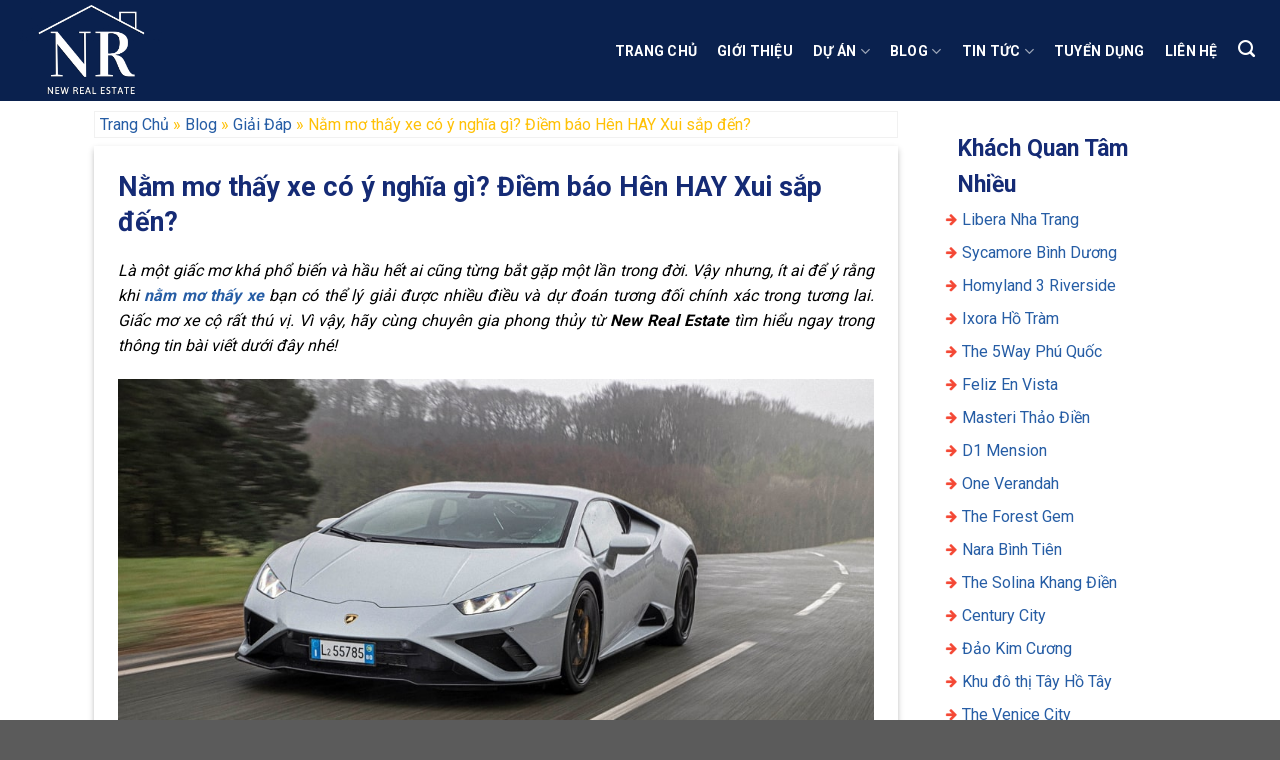

--- FILE ---
content_type: text/html; charset=UTF-8
request_url: https://newrealestate.com.vn/nam-mo-thay-xe/
body_size: 31165
content:
<!DOCTYPE html>
<!--[if IE 9 ]><html lang="vi" class="ie9 loading-site no-js"> <![endif]-->
<!--[if IE 8 ]><html lang="vi" class="ie8 loading-site no-js"> <![endif]-->
<!--[if (gte IE 9)|!(IE)]><!--><html lang="vi" class="loading-site no-js"> <!--<![endif]--><head><meta charset="UTF-8" /><link rel="preconnect" href="https://fonts.gstatic.com/" crossorigin /><script>WebFontConfig={google:{families:["Roboto:wght@100","Roboto:regular,700,regular,700,regular"]}};if ( typeof WebFont === "object" && typeof WebFont.load === "function" ) { WebFont.load( WebFontConfig ); }</script><script data-optimized="1" src="https://newrealestate.com.vn/wp-content/plugins/litespeed-cache/assets/js/webfontloader.min.js"></script><link rel="preload" as="image" href="https://newrealestate.com.vn/wp-content/uploads/2022/05/logo-new-real-estate-1024x726.png"><link rel="preload" as="image" href="https://newrealestate.com.vn/wp-content/uploads/2022/05/logo-new-real-estate-1024x726.png"><link rel="preload" as="image" href="https://newrealestate.com.vn/wp-content/uploads/2022/11/nam-mo-thay-xe-4.jpg"><link rel="preload" as="image" href="https://newrealestate.com.vn/wp-content/uploads/2022/05/logo-new-real-estate-5.png"><link rel="profile" href="https://gmpg.org/xfn/11" /><link rel="pingback" href="https://newrealestate.com.vn/xmlrpc.php" /><link rel="preconnect" href="https://fonts.googleapis.com"><link rel="preconnect" href="https://fonts.gstatic.com" crossorigin> <script>(function(html){html.className = html.className.replace(/\bno-js\b/,'js')})(document.documentElement);</script> <meta name='robots' content='index, follow, max-image-preview:large, max-snippet:-1, max-video-preview:-1' /><style>img:is([sizes="auto" i], [sizes^="auto," i]) { contain-intrinsic-size: 3000px 1500px }</style><meta name="viewport" content="width=device-width, initial-scale=1, maximum-scale=1" /><title>Nằm mơ thấy xe có ý nghĩa gì? Điềm báo Hên HAY Xui sắp đến?</title><meta name="description" content="Bạn nằm mơ thấy xe đạp, xe máy, xe mô tô hoặc xe ô tô và xe tải nhưng không biết có ý nghĩa gì, Hên HAY Xui? điềm tốt hay xấu ? Xem giải mã." /><link rel="canonical" href="https://newrealestate.com.vn/nam-mo-thay-xe/" /><meta property="og:locale" content="vi_VN" /><meta property="og:type" content="article" /><meta property="og:title" content="Nằm mơ thấy xe có ý nghĩa gì? Điềm báo Hên HAY Xui sắp đến?" /><meta property="og:description" content="Bạn nằm mơ thấy xe đạp, xe máy, xe mô tô hoặc xe ô tô và xe tải nhưng không biết có ý nghĩa gì, Hên HAY Xui? điềm tốt hay xấu ? Xem giải mã." /><meta property="og:url" content="https://newrealestate.com.vn/nam-mo-thay-xe/" /><meta property="og:site_name" content="New Real Estate" /><meta property="article:publisher" content="https://www.facebook.com/congtynewrealestate/" /><meta property="article:published_time" content="2022-11-26T08:32:24+00:00" /><meta property="article:modified_time" content="2023-06-20T03:51:52+00:00" /><meta property="og:image" content="https://newrealestate.com.vn/wp-content/uploads/2022/11/nam-mo-thay-xe-2.jpg" /><meta property="og:image:width" content="1000" /><meta property="og:image:height" content="677" /><meta property="og:image:type" content="image/jpeg" /><meta name="author" content="admin" /><meta name="twitter:card" content="summary_large_image" /><meta name="twitter:creator" content="@newrealestate_" /><meta name="twitter:site" content="@newrealestate_" /><meta name="twitter:label1" content="Được viết bởi" /><meta name="twitter:data1" content="admin" /><meta name="twitter:label2" content="Ước tính thời gian đọc" /><meta name="twitter:data2" content="9 phút" /> <script type="application/ld+json" class="yoast-schema-graph">{"@context":"https://schema.org","@graph":[{"@type":"Article","@id":"https://newrealestate.com.vn/nam-mo-thay-xe/#article","isPartOf":{"@id":"https://newrealestate.com.vn/nam-mo-thay-xe/"},"author":{"name":"admin","@id":"https://newrealestate.com.vn/#/schema/person/abb5bf9da3f46048bd33c7999a007ad7"},"headline":"Nằm mơ thấy xe có ý nghĩa gì? Điềm báo Hên HAY Xui sắp đến?","datePublished":"2022-11-26T08:32:24+00:00","dateModified":"2023-06-20T03:51:52+00:00","mainEntityOfPage":{"@id":"https://newrealestate.com.vn/nam-mo-thay-xe/"},"wordCount":1828,"publisher":{"@id":"https://newrealestate.com.vn/#organization"},"image":{"@id":"https://newrealestate.com.vn/nam-mo-thay-xe/#primaryimage"},"thumbnailUrl":"https://newrealestate.com.vn/wp-content/uploads/2022/11/nam-mo-thay-xe-2.jpg","articleSection":["Blog","Giải Đáp"],"inLanguage":"vi"},{"@type":"WebPage","@id":"https://newrealestate.com.vn/nam-mo-thay-xe/","url":"https://newrealestate.com.vn/nam-mo-thay-xe/","name":"Nằm mơ thấy xe có ý nghĩa gì? Điềm báo Hên HAY Xui sắp đến?","isPartOf":{"@id":"https://newrealestate.com.vn/#website"},"primaryImageOfPage":{"@id":"https://newrealestate.com.vn/nam-mo-thay-xe/#primaryimage"},"image":{"@id":"https://newrealestate.com.vn/nam-mo-thay-xe/#primaryimage"},"thumbnailUrl":"https://newrealestate.com.vn/wp-content/uploads/2022/11/nam-mo-thay-xe-2.jpg","datePublished":"2022-11-26T08:32:24+00:00","dateModified":"2023-06-20T03:51:52+00:00","description":"Bạn nằm mơ thấy xe đạp, xe máy, xe mô tô hoặc xe ô tô và xe tải nhưng không biết có ý nghĩa gì, Hên HAY Xui? điềm tốt hay xấu ? Xem giải mã.","breadcrumb":{"@id":"https://newrealestate.com.vn/nam-mo-thay-xe/#breadcrumb"},"inLanguage":"vi","potentialAction":[{"@type":"ReadAction","target":["https://newrealestate.com.vn/nam-mo-thay-xe/"]}]},{"@type":"ImageObject","inLanguage":"vi","@id":"https://newrealestate.com.vn/nam-mo-thay-xe/#primaryimage","url":"https://newrealestate.com.vn/wp-content/uploads/2022/11/nam-mo-thay-xe-2.jpg","contentUrl":"https://newrealestate.com.vn/wp-content/uploads/2022/11/nam-mo-thay-xe-2.jpg","width":1000,"height":677,"caption":"Nằm mơ thấy xe"},{"@type":"BreadcrumbList","@id":"https://newrealestate.com.vn/nam-mo-thay-xe/#breadcrumb","itemListElement":[{"@type":"ListItem","position":1,"name":"Trang Chủ","item":"https://newrealestate.com.vn/"},{"@type":"ListItem","position":2,"name":"Blog","item":"https://newrealestate.com.vn/blog/"},{"@type":"ListItem","position":3,"name":"Giải Đáp","item":"https://newrealestate.com.vn/blog/giai-dap/"},{"@type":"ListItem","position":4,"name":"Nằm mơ thấy xe có ý nghĩa gì? Điềm báo Hên HAY Xui sắp đến?"}]},{"@type":"WebSite","@id":"https://newrealestate.com.vn/#website","url":"https://newrealestate.com.vn/","name":"New Real Estate","description":"Công ty TNHH Đầu Tư Địa Ốc New Real Estate","publisher":{"@id":"https://newrealestate.com.vn/#organization"},"potentialAction":[{"@type":"SearchAction","target":{"@type":"EntryPoint","urlTemplate":"https://newrealestate.com.vn/?s={search_term_string}"},"query-input":{"@type":"PropertyValueSpecification","valueRequired":true,"valueName":"search_term_string"}}],"inLanguage":"vi"},{"@type":"Organization","@id":"https://newrealestate.com.vn/#organization","name":"New Real Estate","url":"https://newrealestate.com.vn/","logo":{"@type":"ImageObject","inLanguage":"vi","@id":"https://newrealestate.com.vn/#/schema/logo/image/","url":"https://newrealestate.com.vn/wp-content/uploads/2022/06/cropped-logo-new-real-estate.jpg","contentUrl":"https://newrealestate.com.vn/wp-content/uploads/2022/06/cropped-logo-new-real-estate.jpg","width":512,"height":512,"caption":"New Real Estate"},"image":{"@id":"https://newrealestate.com.vn/#/schema/logo/image/"},"sameAs":["https://www.facebook.com/congtynewrealestate/","https://x.com/newrealestate_"]},{"@type":"Person","@id":"https://newrealestate.com.vn/#/schema/person/abb5bf9da3f46048bd33c7999a007ad7","name":"admin","sameAs":["https://newrealestate.com.vn/"]}]}</script> <link rel='dns-prefetch' href='//cdn.jsdelivr.net' /><link rel='dns-prefetch' href='//fonts.googleapis.com' /><link rel="prefetch" href="https://newrealestate.com.vn/wp-content/themes/flatsome/assets/js/chunk.countup.fe2c1016.js" /><link rel="prefetch" href="https://newrealestate.com.vn/wp-content/themes/flatsome/assets/js/chunk.sticky-sidebar.a58a6557.js" /><link rel="prefetch" href="https://newrealestate.com.vn/wp-content/themes/flatsome/assets/js/chunk.tooltips.29144c1c.js" /><link rel="prefetch" href="https://newrealestate.com.vn/wp-content/themes/flatsome/assets/js/chunk.vendors-popups.947eca5c.js" /><link rel="prefetch" href="https://newrealestate.com.vn/wp-content/themes/flatsome/assets/js/chunk.vendors-slider.f0d2cbc9.js" /><style id='wp-block-library-inline-css' type='text/css'>:root{--wp-admin-theme-color:#007cba;--wp-admin-theme-color--rgb:0,124,186;--wp-admin-theme-color-darker-10:#006ba1;--wp-admin-theme-color-darker-10--rgb:0,107,161;--wp-admin-theme-color-darker-20:#005a87;--wp-admin-theme-color-darker-20--rgb:0,90,135;--wp-admin-border-width-focus:2px;--wp-block-synced-color:#7a00df;--wp-block-synced-color--rgb:122,0,223;--wp-bound-block-color:var(--wp-block-synced-color)}@media (min-resolution:192dpi){:root{--wp-admin-border-width-focus:1.5px}}.wp-element-button{cursor:pointer}:root{--wp--preset--font-size--normal:16px;--wp--preset--font-size--huge:42px}:root .has-very-light-gray-background-color{background-color:#eee}:root .has-very-dark-gray-background-color{background-color:#313131}:root .has-very-light-gray-color{color:#eee}:root .has-very-dark-gray-color{color:#313131}:root .has-vivid-green-cyan-to-vivid-cyan-blue-gradient-background{background:linear-gradient(135deg,#00d084,#0693e3)}:root .has-purple-crush-gradient-background{background:linear-gradient(135deg,#34e2e4,#4721fb 50%,#ab1dfe)}:root .has-hazy-dawn-gradient-background{background:linear-gradient(135deg,#faaca8,#dad0ec)}:root .has-subdued-olive-gradient-background{background:linear-gradient(135deg,#fafae1,#67a671)}:root .has-atomic-cream-gradient-background{background:linear-gradient(135deg,#fdd79a,#004a59)}:root .has-nightshade-gradient-background{background:linear-gradient(135deg,#330968,#31cdcf)}:root .has-midnight-gradient-background{background:linear-gradient(135deg,#020381,#2874fc)}.has-regular-font-size{font-size:1em}.has-larger-font-size{font-size:2.625em}.has-normal-font-size{font-size:var(--wp--preset--font-size--normal)}.has-huge-font-size{font-size:var(--wp--preset--font-size--huge)}.has-text-align-center{text-align:center}.has-text-align-left{text-align:left}.has-text-align-right{text-align:right}#end-resizable-editor-section{display:none}.aligncenter{clear:both}.items-justified-left{justify-content:flex-start}.items-justified-center{justify-content:center}.items-justified-right{justify-content:flex-end}.items-justified-space-between{justify-content:space-between}.screen-reader-text{border:0;clip-path:inset(50%);height:1px;margin:-1px;overflow:hidden;padding:0;position:absolute;width:1px;word-wrap:normal!important}.screen-reader-text:focus{background-color:#ddd;clip-path:none;color:#444;display:block;font-size:1em;height:auto;left:5px;line-height:normal;padding:15px 23px 14px;text-decoration:none;top:5px;width:auto;z-index:100000}html :where(.has-border-color){border-style:solid}html :where([style*=border-top-color]){border-top-style:solid}html :where([style*=border-right-color]){border-right-style:solid}html :where([style*=border-bottom-color]){border-bottom-style:solid}html :where([style*=border-left-color]){border-left-style:solid}html :where([style*=border-width]){border-style:solid}html :where([style*=border-top-width]){border-top-style:solid}html :where([style*=border-right-width]){border-right-style:solid}html :where([style*=border-bottom-width]){border-bottom-style:solid}html :where([style*=border-left-width]){border-left-style:solid}html :where(img[class*=wp-image-]){height:auto;max-width:100%}:where(figure){margin:0 0 1em}html :where(.is-position-sticky){--wp-admin--admin-bar--position-offset:var(--wp-admin--admin-bar--height,0px)}@media screen and (max-width:600px){html :where(.is-position-sticky){--wp-admin--admin-bar--position-offset:0px}}</style><style id='classic-theme-styles-inline-css' type='text/css'>/*! This file is auto-generated */
.wp-block-button__link{color:#fff;background-color:#32373c;border-radius:9999px;box-shadow:none;text-decoration:none;padding:calc(.667em + 2px) calc(1.333em + 2px);font-size:1.125em}.wp-block-file__button{background:#32373c;color:#fff;text-decoration:none}</style><link rel='stylesheet' id='contact-form-7-css' href='https://newrealestate.com.vn/wp-content/plugins/contact-form-7/includes/css/styles.css?ver=6.0.6' type='text/css' media='all' /><link rel='stylesheet' id='kk-star-ratings-css' href='https://newrealestate.com.vn/wp-content/plugins/kk-star-ratings/src/core/public/css/kk-star-ratings.min.css?ver=5.4.10.2' type='text/css' media='all' /><link rel='stylesheet' id='flatsome-main-css' href='https://newrealestate.com.vn/wp-content/themes/flatsome/assets/css/flatsome.css?ver=3.15.4' type='text/css' media='all' /><style id='flatsome-main-inline-css' type='text/css'>@font-face {
				font-family: "fl-icons";
				font-display: block;
				src: url(https://newrealestate.com.vn/wp-content/themes/flatsome/assets/css/icons/fl-icons.eot?v=3.15.4);
				src:
					url(https://newrealestate.com.vn/wp-content/themes/flatsome/assets/css/icons/fl-icons.eot#iefix?v=3.15.4) format("embedded-opentype"),
					url(https://newrealestate.com.vn/wp-content/themes/flatsome/assets/css/icons/fl-icons.woff2?v=3.15.4) format("woff2"),
					url(https://newrealestate.com.vn/wp-content/themes/flatsome/assets/css/icons/fl-icons.ttf?v=3.15.4) format("truetype"),
					url(https://newrealestate.com.vn/wp-content/themes/flatsome/assets/css/icons/fl-icons.woff?v=3.15.4) format("woff"),
					url(https://newrealestate.com.vn/wp-content/themes/flatsome/assets/css/icons/fl-icons.svg?v=3.15.4#fl-icons) format("svg");
			}</style><link rel='stylesheet' id='flatsome-style-css' href='https://newrealestate.com.vn/wp-content/themes/flatsome/style.css?ver=3.15.4' type='text/css' media='all' /> <script type="text/javascript" src="https://newrealestate.com.vn/wp-includes/js/jquery/jquery.min.js?ver=3.7.1" id="jquery-core-js"></script> <script type="text/javascript" src="https://newrealestate.com.vn/wp-includes/js/jquery/jquery-migrate.min.js?ver=3.4.1" id="jquery-migrate-js"></script> <link rel="https://api.w.org/" href="https://newrealestate.com.vn/wp-json/" /><link rel="alternate" title="JSON" type="application/json" href="https://newrealestate.com.vn/wp-json/wp/v2/posts/9085" /><link rel="EditURI" type="application/rsd+xml" title="RSD" href="https://newrealestate.com.vn/xmlrpc.php?rsd" /><meta name="generator" content="WordPress 6.8.1" /><link rel='shortlink' href='https://newrealestate.com.vn/?p=9085' /><link rel="alternate" title="oNhúng (JSON)" type="application/json+oembed" href="https://newrealestate.com.vn/wp-json/oembed/1.0/embed?url=https%3A%2F%2Fnewrealestate.com.vn%2Fnam-mo-thay-xe%2F" /><link rel="alternate" title="oNhúng (XML)" type="text/xml+oembed" href="https://newrealestate.com.vn/wp-json/oembed/1.0/embed?url=https%3A%2F%2Fnewrealestate.com.vn%2Fnam-mo-thay-xe%2F&#038;format=xml" /> <script type="application/ld+json">{
    "@context": "https://schema.org/",
    "@type": "CreativeWorkSeries",
    "name": "Nằm mơ thấy xe có ý nghĩa gì? Điềm báo Hên HAY Xui sắp đến?",
    "aggregateRating": {
        "@type": "AggregateRating",
        "ratingValue": "5",
        "bestRating": "5",
        "ratingCount": "39"
    }
}</script><style>.bg{opacity: 0; transition: opacity 1s; -webkit-transition: opacity 1s;} .bg-loaded{opacity: 1;}</style><!--[if IE]><link rel="stylesheet" type="text/css" href="https://newrealestate.com.vn/wp-content/themes/flatsome/assets/css/ie-fallback.css"><script src="//cdnjs.cloudflare.com/ajax/libs/html5shiv/3.6.1/html5shiv.js"></script><script>var head = document.getElementsByTagName('head')[0],style = document.createElement('style');style.type = 'text/css';style.styleSheet.cssText = ':before,:after{content:none !important';head.appendChild(style);setTimeout(function(){head.removeChild(style);}, 0);</script><script src="https://newrealestate.com.vn/wp-content/themes/flatsome/assets/libs/ie-flexibility.js"></script><![endif]--> <script async src="https://www.googletagmanager.com/gtag/js?id=G-PPYV75NJHD"></script> <script>window.dataLayer = window.dataLayer || [];
  function gtag(){dataLayer.push(arguments);}
  gtag('js', new Date());

  gtag('config', 'G-PPYV75NJHD');</script> <script type="application/ld+json">{
  "@context": "https://schema.org",
  "@type": "Corporation",
  "name": "New Real Estate",
  "alternateName": "Công Ty TNHH Đầu Tư Địa Ốc New Real Estate",
  "url": "https://newrealestate.com.vn/",
  "logo": "https://newrealestate.com.vn/wp-content/uploads/2022/05/cropped-logo-new-real-estate-2.png",
  "contactPoint": {
    "@type": "ContactPoint",
    "telephone": "0943239047",
    "contactType": "technical support",
    "contactOption": "TollFree",
    "areaServed": "VN",
    "availableLanguage": "Vietnamese"
  },
  "sameAs": [
    "https://twitter.com/newrealestate",
    "https://www.facebook.com/congtynewrealestate/",
    "https://vnexpress.net/3-ly-do-khien-new-real-estate-duoc-nha-dau-tu-bat-dong-san-lua-chon-4475377.html",
    "https://thanhnien.vn/new-real-estate-noi-giup-nha-dau-tu-tim-kiem-va-so-huu-co-hoi-vang-post1469281.html",
    "https://dantri.com.vn/kinh-doanh/giai-phap-ho-tro-nha-dau-tu-bat-dong-san-cua-new-real-estate-20220610090642431.htm",
    "https://zingnews.vn/co-hoi-dau-tu-bds-cung-new-real-estate-post1327517.html",
    "https://cafef.vn/new-real-estate-xay-dung-uy-tin-bang-nhung-co-hoi-vang-cho-nha-dau-tu-20220617133819256.chn",
    "https://cafeland.vn/tin-tuc/new-real-estate-don-vi-tu-van-va-kinh-doanh-bat-dong-san-chuyen-nghiep-110876.html",
    "https://cafebiz.vn/new-real-estate-dong-hanh-cung-su-uy-tin-chuyen-nghiep-20220625124351268.chn",
    "https://tienphong.vn/cung-new-real-estate-so-huu-co-hoi-dau-tu-vang-don-vi-tu-van-bat-dong-san-uy-tin-chuyen-nghiep-post1453282.tpo"
  ]
}</script> <script type="application/ld+json">{
  "@context": "https://schema.org",
  "@type": "RealEstateAgent",
  "name": "New Real Estate",
  "image": "https://newrealestate.com.vn/wp-content/uploads/2022/05/cropped-logo-new-real-estate-2.png",
  "@id": "https://newrealestate.com.vn",
  "url": "https://newrealestate.com.vn",
  "telephone": "0943239047",
  "priceRange": "100000VND-500000000VND",
  "address": {
    "@type": "PostalAddress",
    "streetAddress": "Số 35, Đường số 2, Phường Bình Khánh, TP Thủ Đức, TP.HCM",
    "addressLocality": "Thành phố Hồ Chí Minh",
    "postalCode": "70000",
    "addressCountry": "VN"
  },
  "geo": {
    "@type": "GeoCoordinates",
    "latitude": 10.7969286136,
    "longitude": 106.7331005465
  },
  "openingHoursSpecification": {
    "@type": "OpeningHoursSpecification",
    "dayOfWeek": [
      "Monday",
      "Tuesday",
      "Wednesday",
      "Friday",
      "Thursday",
      "Saturday",
      "Sunday"
    ],
    "opens": "08:00",
    "closes": "20:00"
  },
  "sameAs": [
   "https://twitter.com/newrealestate",
    "https://www.facebook.com/congtynewrealestate/",
    "https://vnexpress.net/3-ly-do-khien-new-real-estate-duoc-nha-dau-tu-bat-dong-san-lua-chon-4475377.html",
    "https://thanhnien.vn/new-real-estate-noi-giup-nha-dau-tu-tim-kiem-va-so-huu-co-hoi-vang-post1469281.html",
    "https://dantri.com.vn/kinh-doanh/giai-phap-ho-tro-nha-dau-tu-bat-dong-san-cua-new-real-estate-20220610090642431.htm",
    "https://zingnews.vn/co-hoi-dau-tu-bds-cung-new-real-estate-post1327517.html",
    "https://cafef.vn/new-real-estate-xay-dung-uy-tin-bang-nhung-co-hoi-vang-cho-nha-dau-tu-20220617133819256.chn",
    "https://cafeland.vn/tin-tuc/new-real-estate-don-vi-tu-van-va-kinh-doanh-bat-dong-san-chuyen-nghiep-110876.html",
    "https://cafebiz.vn/new-real-estate-dong-hanh-cung-su-uy-tin-chuyen-nghiep-20220625124351268.chn",
    "https://tienphong.vn/cung-new-real-estate-so-huu-co-hoi-dau-tu-vang-don-vi-tu-van-bat-dong-san-uy-tin-chuyen-nghiep-post1453282.tpo"
  ] 
}</script> <meta name="ahrefs-site-verification" content="8dfe6810ab98aa5d61a61ea008a8c481eec302c75c3e4dd4d6a79a745245bcd4"><meta name="google-site-verification" content="44bOY4Fse7ACM5tR7Ahz4nWpUO8uoxNGhJGukDays5k" /><meta name="msvalidate.01" content="A9A635B7D05F84165390DD1F73879E00" /> <script>(function(w,d,s,l,i){w[l]=w[l]||[];w[l].push({'gtm.start':
new Date().getTime(),event:'gtm.js'});var f=d.getElementsByTagName(s)[0],
j=d.createElement(s),dl=l!='dataLayer'?'&l='+l:'';j.async=true;j.src=
'https://www.googletagmanager.com/gtm.js?id='+i+dl;f.parentNode.insertBefore(j,f);
})(window,document,'script','dataLayer','GTM-55C5FMP');</script> <link rel="icon" href="https://newrealestate.com.vn/wp-content/uploads/2023/09/cropped-new-real-estate-logo-1-32x32.png" sizes="32x32" /><link rel="icon" href="https://newrealestate.com.vn/wp-content/uploads/2023/09/cropped-new-real-estate-logo-1-192x192.png" sizes="192x192" /><link rel="apple-touch-icon" href="https://newrealestate.com.vn/wp-content/uploads/2023/09/cropped-new-real-estate-logo-1-180x180.png" /><meta name="msapplication-TileImage" content="https://newrealestate.com.vn/wp-content/uploads/2023/09/cropped-new-real-estate-logo-1-270x270.png" /><style id="custom-css" type="text/css">:root {--primary-color: #446084;}.container-width, .full-width .ubermenu-nav, .container, .row{max-width: 1270px}.row.row-collapse{max-width: 1240px}.row.row-small{max-width: 1262.5px}.row.row-large{max-width: 1300px}.header-main{height: 101px}#logo img{max-height: 101px}#logo{width:200px;}.header-bottom{min-height: 27px}.header-top{min-height: 30px}.transparent .header-main{height: 85px}.transparent #logo img{max-height: 85px}.has-transparent + .page-title:first-of-type,.has-transparent + #main > .page-title,.has-transparent + #main > div > .page-title,.has-transparent + #main .page-header-wrapper:first-of-type .page-title{padding-top: 85px;}.transparent .header-wrapper{background-color: rgba(21,43,117,0.88)!important;}.transparent .top-divider{display: none;}.header.show-on-scroll,.stuck .header-main{height:70px!important}.stuck #logo img{max-height: 70px!important}.search-form{ width: 76%;}.header-bg-color {background-color: #0a214e}.header-bottom {background-color: #152b75}.header-main .nav > li > a{line-height: 16px }.header-bottom-nav > li > a{line-height: 44px }@media (max-width: 549px) {.header-main{height: 70px}#logo img{max-height: 70px}}.nav-dropdown{font-size:100%}body{font-size: 100%;}@media screen and (max-width: 549px){body{font-size: 100%;}}body{font-family:"Roboto", sans-serif}body{font-weight: 0}body{color: #777777}.nav > li > a {font-family:"Roboto", sans-serif;}.mobile-sidebar-levels-2 .nav > li > ul > li > a {font-family:"Roboto", sans-serif;}.nav > li > a {font-weight: 700;}.mobile-sidebar-levels-2 .nav > li > ul > li > a {font-weight: 700;}h1,h2,h3,h4,h5,h6,.heading-font, .off-canvas-center .nav-sidebar.nav-vertical > li > a{font-family: "Roboto", sans-serif;}h1,h2,h3,h4,h5,h6,.heading-font,.banner h1,.banner h2{font-weight: 700;}.alt-font{font-family: "Roboto", sans-serif;}.alt-font{font-weight: 0!important;}.header:not(.transparent) .header-nav-main.nav > li > a {color: #ffffff;}.header:not(.transparent) .header-nav-main.nav > li > a:hover,.header:not(.transparent) .header-nav-main.nav > li.active > a,.header:not(.transparent) .header-nav-main.nav > li.current > a,.header:not(.transparent) .header-nav-main.nav > li > a.active,.header:not(.transparent) .header-nav-main.nav > li > a.current{color: #fcb900;}.header-nav-main.nav-line-bottom > li > a:before,.header-nav-main.nav-line-grow > li > a:before,.header-nav-main.nav-line > li > a:before,.header-nav-main.nav-box > li > a:hover,.header-nav-main.nav-box > li.active > a,.header-nav-main.nav-pills > li > a:hover,.header-nav-main.nav-pills > li.active > a{color:#FFF!important;background-color: #fcb900;}.header:not(.transparent) .header-bottom-nav.nav > li > a{color: #ffffff;}.header:not(.transparent) .header-bottom-nav.nav > li > a:hover,.header:not(.transparent) .header-bottom-nav.nav > li.active > a,.header:not(.transparent) .header-bottom-nav.nav > li.current > a,.header:not(.transparent) .header-bottom-nav.nav > li > a.active,.header:not(.transparent) .header-bottom-nav.nav > li > a.current{color: #fcb900;}.header-bottom-nav.nav-line-bottom > li > a:before,.header-bottom-nav.nav-line-grow > li > a:before,.header-bottom-nav.nav-line > li > a:before,.header-bottom-nav.nav-box > li > a:hover,.header-bottom-nav.nav-box > li.active > a,.header-bottom-nav.nav-pills > li > a:hover,.header-bottom-nav.nav-pills > li.active > a{color:#FFF!important;background-color: #fcb900;}a{color: #265da5;}a:hover{color: #e36f35;}.tagcloud a:hover{border-color: #e36f35;background-color: #e36f35;}/* Custom CSS */.black_overlay {display: none;position: absolute;top: 0%;left: 0%;width: 100%;//height: 100%;z-index: 1001;-moz-opacity: 0.8;opacity: .80;filter: alpha(opacity=80);}.white_content {display: none;position: fixed;bottom: 0;right: 0;z-index: 1002;overflow: auto;//height:100%;}.dkn a {}#dong {position: fixed;right: 25px;z-index: 9999999;margin-top: 28px;color: #fff;}.formlh .wpcf7-submit {width: auto;margin: auto;margin-left: 74px;}.user-owner-list {display: -webkit-box;display: -moz-box;display: -ms-flexbox;display: -webkit-flex;display: flex;padding: 10px 15px;align-items: center;background-position: center;background:#152b75;background-repeat: no-repeat;background-size: cover;color: #fff;}.info-user p {color: white;display: flex;line-height: normal;}span.goingay {line-height: normal;display: flex;flex-direction: column;align-items: flex-start;flex-wrap: wrap;justify-content: flex-end;color: #eebe3e;font-weight: bold;}.register-house input {border: 1px solid #f1cc5f;}.user-owner-list img {width: 52px;height: 52px;border-radius: 50%;object-fit: cover;}.user-owner-list p {margin: 0 0 0 15px;}.action-call {padding: 10px 0 5px 0;display: flex;align-items: center;justify-content: space-evenly;background: #fff;}.action-call a {display: -webkit-box;display: -moz-box;display: -ms-flexbox;display: -webkit-flex;display: flex;color: #cc9037;text-decoration: none;z-index:1004;}.r-10 {margin-right: 10px;}.register-house {background: #fff;padding: 10px 30px;}.formlh {border: 3px solid #203375;width: 100%;border-radius: 5px;z-index:1005;margin-bottom: -20px;}#light .wpcf7 {z-index: 1007;}.float-contact-chat {position: fixed;bottom: 0px;right: 0px;z-index: 999;}.chat-zalo, .chattv {display: flex;margin-bottom: 6px;line-height: 0;width: 168px;height: 55px;background: linear-gradient(to right,#152b75 0%,#6d7aa3 51%,#1e2f6a 100%)!important;align-content: flex-start;justify-content: space-around;align-items: center;flex-direction: row;flex-wrap: nowrap;}.chat-zalo a, .chattv a {color: #fff;font-size: 16px;}.form_chat_tv {display: flex;}.form_chat_tv img {height: fit-content;margin-top: 4px;}.nvtv p {margin-top: 16px;line-height: 0px;}.chattv p {color: #fff;font-size: 13px;}.chat-zalo img, .chattv img {margin-right:10px;}span.pc-hotline {position: fixed;bottom: 6px;left: 0px;z-index: 99;color: #fff;text-decoration: none;font-weight: bold;font-size: 16px;text-indent: 8px;display: block;letter-spacing: 1px;line-height: 57px;width: 168px;height: 55px;background: #ed2f2b;}span.pc-hotline i {border: solid 2px;padding: 5px 5px 2px 2px;border-radius: 50%;height: 34px;}.mobileFooter{display:none;}.scrollqc {display: none;}h1.entry-title11 {margin-bottom: -30px;}#main .blog-single {width: 90%;margin: auto;}blockquote {position: relative;font-size: 16.2px;margin: 0 0 1.25em;padding: 0 1.25em 0 1.875em;border-left: 2px solid #446084;font-style: normal;color: #333;}blockquote em {font-style: normal;}ul#menu-danh-sach-dich-vu li a {text-decoration: none;padding-left: 19px;text-align: justify;background-repeat: no-repeat;margin-left: 0px;background: url(/wp-content/uploads/2023/08/icon.png) no-repeat -12px 8px;}a.sohotline {padding: 10px;margin: auto;text-align: center;color: white;font-weight: bold;background-image: linear-gradient(to right,#152b75 0%,#6d7aa3 51%,#060b1cb3 100%)!important;}.baivietmoi a {text-decoration: none;padding-left: 19px;text-align: justify;background-repeat: no-repeat;margin-left: 0px;background: url(/wp-content/uploads/2023/08/icon.png) no-repeat -10px 0px;line-height: 33px;}.tieude_tren .tieude {color: #152b75;font-size: 23px;font-weight: bold;}/* Custom CSS Tablet */@media (max-width: 849px){div#trungtam {border: 1px solid black;background-color: yellow;position: fixed;top: 10px;bottom: 87px;width: 500px;left: 15%;right: 32%;height: fit-content;transform: scale(0.9);}.post-sidebar {display: none;}.kksr-stars {display: none;}#main .blog-single {width: 100%;margin: auto;}.zalochat a {position: fixed;width: 72px;height: 110px;background: url(/wp-content/uploads/2023/08/icon_zalo.gif);background-size: contain;background-repeat: no-repeat;bottom: -26px;z-index: 999;left: 39%;}}/* Custom CSS Mobile */@media (max-width: 549px){.vitritrai {display: none;}.vitriphai {display: none;}.float-contact-chat{display:none;}.mobileFooter{display:block;}.mobileFooter {position: fixed;width: 100%;height: 80px;bottom: 0;left: 0;z-index: 200;border-radius: 20px 20px 0px 0px;box-shadow: -2px -3px 10px #ccc;justify-content: space-between;align-items: center;box-shadow: 0px 0px 20px 0px rgb(0 70 223 / 40%);-webkit-box-shadow: 0px 0px 20px 0px rgb(0 70 223 / 40%);border-color: rgb(9, 226, 181);border-width: 2px;background: rgba(0, 70, 223, 1.0);background: #fff;transition: all 150ms linear 0s;}.mobileFooter .boxFooterMenu {position: relative;width: 49%;float: left;height: 100%;display: flex;flex-direction: column;align-items: center;margin-top: 3px;}#hopthoai div{width:fit-content}div#chinh {width: fit-content !important;}div#trungtam{width: fit-content;left: 0;top: 10%;transform: scale(0.8);}h3.tttimkiem {font-size: 20px !important;line-height: revert;}.timkiem {transform: scale(0.8) !important;}span.section-title-main {font-size: 22px !important;}.chattv_dt button {all: unset;}.thitruong .box-image {background: #fff;border-radius: 5px;display: block;padding: 10px;border: 1px solid #e4e4e4;box-shadow: 0 0 35px rgb(17 44 145 / 10%);}.scrollqc {left: 10px !important;top: 70px !important;transform: none !important;width: calc(100% - 26px) !important;}.scrollqc img {width: 100%;}.scrollqc {display: block !important;}}#tag_cloud-4 .widget-title{font-size:22px !important;}.scrollqc .qc_show {position: fixed;top: 50%;left: 50%;transform: translate(-50%,-50%) scale(1);/* width: calc(100% - 26px) !important; */width: 85%;opacity: 1;}.nutgui{margin-bottom:-17px !important;}.thitruong_mobile svg.flickity-button-icon {max-width: 27px;max-height: 27px;}.thitruong_mobile .flickity-prev-next-button{color:white;}.thitruong_mobile .box-image{background: #fff;border-radius: 5px;display: block;padding: 10px;border: 1px solid #e4e4e4;box-shadow: 0 0 35px rgb(17 44 145 / 10%);}.ndgt {text-align: justify;color: black;padding-left: 10px;padding-right: 10px;}.box-image {position: relative;height: auto;margin: 0 auto;overflow: hidden;width: 99%;}div#noidung_baiviet p1111 {font-size: 19px;line-height: 30px;}.blog-single h1 {font-size: 27px;}h3.post-title.is-large {font-size: 17px;}}.label-new.menu-item > a:after{content:"New";}.label-hot.menu-item > a:after{content:"Hot";}.label-sale.menu-item > a:after{content:"Sale";}.label-popular.menu-item > a:after{content:"Popular";}</style><style type="text/css" id="wp-custom-css">body,p,a, h1,h2,h3,h4,h5,h6,strong
{
font-family: 'Roboto', sans-serif;
}
div#noidung_baiviet h2{font-size:24px !important;}
div#noidung_baiviet h3{font-size:20px !important;}
div#noidung_baiviet h4{font-size:18.5px !important;}
div#noidung_baiviet h5{font-size:17.5px !important;}
div#noidung_baiviet h6{font-size:16.5px !important;}

.header.show-on-scroll, .stuck .header-main {
    height: 70px!important;
    background-image: linear-gradient(to right,#152b75 0%,#6d7aa3 51%,#060b1cb3 100%)!important;
}
input[type=submit], input[type=submit].button, input[type=submit], .primary {
background:#ed2f2b;
    border-radius: 45px;
    border: none;
}
.timkiem .submit-button{background-image: linear-gradient(to right,#152b75 0%,#152b75 51%,#d7d2cc 100%)!important;
    border: none;
width:100px;}
h1,h2,h3,h4,h5,h6{
	color:#152b75;
}
p{
	color:black;
}
.transparent #logo img {
    max-height: 135px;
    position: fixed;
    z-index: 99999999;
    top: 45px;
    left: 51px
}
.transparent .header-main {
    height: 87px;
    position: fixed;
    top: 70px;
    width: 100%;
	box-shadow: rgb(0 0 0 / 15%) 0 2px 6px;
    z-index: 99;
    background: #152b7587;
}
.header-main .nav > li > a {
    line-height: 16px;
    color: white;
    font-size: 14px;
   font-family: 'Roboto', sans-serif;
    padding: 0 5px;
}
h3.tttimkiem {
    color: #fff;
    margin: 0 0 40px 0;
    font-size: 36px;
    font-weight: 700;
    letter-spacing: -.2px;
    text-shadow: 2px 2px 4px #000;
    text-transform: none;
}
.ndgt {
    text-align: justify;
	color:black;
}
h2.gt {
    background: url(/wp-content/uploads/2022/05/bg-title.png) center bottom;
    background-repeat: no-repeat;
    background-position-y: 35px;
    padding-bottom: 24px;
    text-align: center;
}

span.section-title-main {
    font-size: 32px;
}
.section-title b {
    display: block;
    -webkit-box-flex: 1;
    -ms-flex: 1;
    flex: 1;
    height: 0px;
    opacity: .1;
    background-color: currentColor;
}
.is-divider {
    display: none;
}
.box.box-normal.box-text-bottom.box-blog-post.has-hover {
    background: #fff;
    border-radius: 5px;
    display: block;
    padding: 10px;
    border: 1px solid #e4e4e4;
    box-shadow: 0 0 35px rgb(17 44 145 / 10%);
}
h5.post-title.is-large {
    font-size: 18px;
}
.thitruong .box-text.text-left:hover {
    background-image: linear-gradient(to right,#F09819 0%,#EDDE5D 51%,#F09819 100%)!important;
}
.chudautu h5.post-title.is-large {
    display: none;
}
.chudautu .box-text.text-center {
    display: none;
}
.chudautu .next {
    display: none;
}

.chudautu .previous {
    display: none;
}
.footer-2 {
    border-top: none;
	background-image:url(/wp-content/uploads/2022/05/ic_map_big.png);
    background-color: #0a214e;
    color: white;
}
.footer-2 a{color:white;}
.footer-2 ul li a{color:white !important}
h4.text-white {
    color: white;
}
.footer-2 p{color:white}
.absolute-footer.dark {
    color: white;
    background: #152b75;
}
.footer-1{border-top: none;}
p.from_the_blog_excerpt {
    text-align: justify;
}
.badge.absolute.top.post-date.badge-outline {
    display: none;
}
h6.entry-category.is-xsmall {
    display: none;
}
h1.entry-title {
    text-align: center;
    background: url(/wp-content/uploads/2022/05/title.png) center bottom;
    background-repeat: no-repeat;
    padding-bottom: 20px;
    margin-bottom: -37px;
}
h1.page-title.is-large.uppercase {
	    text-align: center;
    background: url(/wp-content/uploads/2022/05/title.png) center bottom;
    background-repeat: no-repeat;
    padding-bottom: 20px;
	font-size: 25px;
}
div#comments {
    display: none;
}
#content {
    color: black;
}
.post-sidebar.large-2.col {
    padding: 0;
}
h2.bvlienquan {
    /* background: url(/wp-content/uploads/2022/05/title.png) bottom; */
	  border-bottom: solid 1.5px;
    background-repeat: no-repeat;
    background-position: left;
    padding-bottom: 15px;
    padding-left: 0px;
    font-size: 20px;
	  margin-top: -25px;
	  color: #fe8300;
}
h1.lienhebds {
    text-align: center;
    background: url(/wp-content/uploads/2022/05/title.png) center bottom;
    background-repeat: no-repeat;
    padding-bottom: 20px;
    margin-bottom: -20px;
}
.f_lienhe {
    padding: 30px;
    background-color: #fff;
    border: 1px solid #ccc;
}
.lienhe_ok input, textarea {
    border: 1px solid #eebe3e;
    height: 40px;
    font-size: 15px;
	line-height: normal;
}
.f_lienhe td {
    border: none;
}
.duongdan {
    margin-top: -20px;
    color: #FFC107;
    border: solid 1px #f1f1f1;
    padding-left: 5px;
    margin-bottom: 8px;
}
.scrollToTopBtn {
  /* place it at the bottom right corner */
  position: fixed;
  bottom: 0;
  right: 0;
  opacity: 0;
  //transform: translateY(100px);
  transition: all 0.5s ease;
	z-index:-1;
}
.dkn_show {
	opacity: 1;
	z-index: 999999999;
}
.showBtn {
  opacity: 1;
  transform: translateY(0);
}
.tongdai {
    background: #cc9036;
    padding: 10px 30px 10px 20px;
    border-radius: 5px;
    display: table;
    background-image: linear-gradient(to right,#004bde 0%,#EDDE5D 51%,#F09819 100%);
    transition: 0.5s;
    background-size: 200% auto;
}
.tongdai ul{display: inline-block;
    color: #fff;
    vertical-align: middle;
    list-style-type: none;}
.tongdai li{font-size: 14px;
    letter-spacing: 1px;
    line-height: 25px;
    padding: 0;}
.tongdai li:last-child {
    font-family: Arial;
    font-weight: 700;
    font-size: 24px;
}
.hotline-icon i {
    border: solid 1px #fff;
    border-radius: 50%;
    width: 40px;
    height: 40px;
    display: flex;
    flex-direction: column;
    flex-wrap: wrap;
    align-content: center;
    justify-content: center;
}
.taxonomy-description {
    display: none;
}
.popup {
display: none;
position: fixed;
padding-top: 5%;
left: 0;
top: 0;
width: 100%;
height: 100%;
background-color: rgb(0, 0, 0);
background-color: rgba(0, 0, 0, 0.5);
	z-index: 999;
}
.popup-content {
    position: relative;
    padding: 15px;
    margin: auto;
    width: fit-content;
    background: #e4ebe4;
	bottom: 10px;
}
.close-btn {
float: right;
color: #2E2E2E;
font-size: 25px;
font-weight: 700;
z-index: 999;
position: inherit;
}
.close-btn:hover {
color: #D2D2D2;
}
.form_popup_chat {
    text-align: center;
}
.nutdong button {
    font-size: 11px;
    border: none;
    padding: 5px;
    background: royalblue;
    color: #fff;
    margin-top: 12px;
    float: right;
    border-radius: inherit;
	z-index:10;
}
.dktv {
    margin-bottom: 30px;
    border-radius: 20px;
    text-align: center;
background: linear-gradient(to right,#152b75 0%,#6d7aa3 51%,#1e2f6a 100%)!important;
    padding: 5%;
}
.tieudetv {
    font-size: 26px;
    color: #fff;
    font-weight: bold;
	text-shadow: 1px 1px 1px #000;
	margin-bottom:20px;
}
.chattv button {
    all: unset;
}
.dkn_show button {
    text-transform: uppercase !important;
    background: #ed2f2b;
    border-radius: 45px;
    color: #fff;
    text-align: center;
    text-transform: inherit;
    border: none;
}
#hopthoai button{text-transform:uppercase !important;
	background:#ed2f2b;
    border-radius: 45px;
    color: #fff;
    text-align: center;
    text-transform: inherit;
    border: none;}
/* Thong bao Popup  */
.scrollqc {
    position: fixed;
    bottom: 0;
    right: 0;
    opacity: 0;
    //transform: translateY(100px);
    transition: all 0.5s ease;
    border: 1px solid black;
    background-color: #fff;
    position: fixed;
    top: 48px;
    bottom: 48px;
    width: 500px;
    width: fit-content;
    left: 32%;
    right: 32%;
    height: fit-content;
    transform: scale(0.9);
    border: none;
    padding: 10px;
}
.qc_show {
	opacity: 1;
	z-index: 999999999;
}
.qc_show .tbclose-btn {
    position: fixed;
    right: 0;
    width: 90px;
    height: 20px;
    background: #b20000;
    color: #fff;
    font-size: 11px;
    padding-left: 0px;
    z-index: 2;
    text-align: center;
    flex-wrap: nowrap;
}
#tag_cloud-4 .widget-title {
    letter-spacing: normal;
    text-align: center;
    display: flex;
    flex-direction: column;
    flex-wrap: nowrap;
    color: #152b75;
    font-family: arial;
    font-size: 25px;
    margin-top: -30px;
    margin-bottom: 20px;
}
.tagcloud {
    text-align: center;
}
#tagsdiv-post_tag {
    display: block !important;
}
#tag_cloud-3 .widget-title {
    display: none;
}
.tagcloud a {
    border: solid 1px #ccc;
    font-size: 17px !important;
    padding: 5px;
    color: black;
    display: inline-block;
    margin: 5px;
}
.wpcf7-spinner {
    visibility: hidden !important;
    display: inline-block;
    background-color: #23282d;
    opacity: 0.75;
    width: 24px;
    height: 24px;
    border: none;
    border-radius: 100%;
    padding: 0;
    margin: 0 24px;
    position: relative;
    display: none !important;
}
.nav-column li>a, .nav-dropdown>li>a {
    width: auto;
    display: block;
    line-height: 1.3;
    padding-top: 5px;
}
.nav-dropdown-has-border .nav-dropdown {
    border: none;
    margin-left: 20px;
    padding: 0;
	background: linear-gradient(to right,#152b75 0%,#152b75 51%,#d7d2cc 100%);
}
.nav-dropdown-default .nav-column li>a, .nav-dropdown.nav-dropdown-default>li>a {
    padding-left: 0;
    padding-right: 0;
    margin: 0 10px;
    border-bottom: 1px solid #ececec;
    margin-top: 10px;
    line-height: 10px;
    color: #ffffff;
}
.nav-dropdown-default .nav-column li>a:hover, .nav-dropdown.nav-dropdown-default>li>a:hover {
    color: #bbcce3;
}
.nav-dropdown {
    position: absolute;
    min-width: max-content;
    max-height: 0;
    z-index: 9;
    padding: 20px 0 20px;
    opacity: 0;
    margin: 0;
    -webkit-transition: opacity .25s;
    -o-transition: opacity .25s;
    transition: opacity .25s;
    color: #777;
    background-color: #fff;
    text-align: left;
    display: table;
    left: -99999px;
}
.phai {
    float: left;
    margin-top: 20px;
}
.trai {
    width: 50%;
    float: left;
}
.accordion {
    border: solid 1px #ddd;
    border-top: 0px;
}
.accordion .toggle {
    right: 0;
	left: auto;
}
#noidung_baiviet button.toggle {
    background-image: none;
    color: black;
}
.thitruong .flickity-prev-next-button{color:white; opacity:1;}
.slider-nav-circle .flickity-prev-next-button svg, .slider-nav-circle .flickity-prev-next-button .arrow {border-radius: 0px !important;
    border: none;
    background: #152b75;
width: 40px;
    height: 40px;}
span.nut_gui01 {
    display: flex;
    justify-content: center;
}
.ttucbds img {
    background: #fff;
    border-radius: 5px;
    display: block;
    padding: 10px;
    border: 1px solid #e4e4e4;
    box-shadow: 0 0 35px rgb(17 44 145 / 10%);
	height:75%;
}
.ttucbds .box-text-inner.blog-post-inner {
    margin-top: -69px;
    display: block;
}
.ttucbds .box.box-vertical.box-text-bottom.box-blog-post.has-hover {
    margin-bottom: -59px;
}
.large-10.col.medium-col-first.kc {
    max-width: 80%;
    margin: auto;
}
.formdangky1 {
    text-align: center;
    background: linear-gradient(to right,#152b75 0%,#6d7aa3 51%,#1e2f6a 100%)!important;
	padding-top: 20px;
	//position: relative;
	//z-index: 999999;
}
.cotdk {
    margin-top: 20px;
}
.cotdk .cot1 {
    width: 40%;
    float: left;
    padding-left: 4%;
}
.cotdk .cot2 {
    width: 40%;
    float: left;
    padding-left: 2%;
}
.tieudedk {
    font-size: 22px;
    color: #fff;
    font-weight: bold;
    text-shadow: 1px 1px 1px #000;
}
@media screen and (max-width: 849px){
.duongdan {
    display: none;
}
	.large-10.col.medium-col-first.kc {
    max-width: 100%;
    margin: auto;
}
	.cotdk .cot1 {
    width: 100%;
    float: left;
    padding-left: 4%;
    padding-right: 4%;
}
	.cotdk .cot2 {
    width: 100%;
    float: left;
    padding-left: 4%;
    padding-right: 4%;
}
.cotdk .cot3 {
    width: 100%;
    display: flex;
    justify-content: space-evenly;
}
.cot3 .nutdk1 {
    width: 106px;
    height: auto;
}
		#tag_cloud-4 .widget-title {
    margin-top: -80px;
}
.duongdan {
    margin-top: -20px;
    color: #FFC107;
    border: solid 1px #f1f1f1;
    padding-left: 5px;
    margin-bottom: 8px;
	text-align: center;
}
	.vienngoai ul#crumbs {
    text-align: center !important;
}
	.dvngoai .duongdan {
    text-align: center !important;
}
}
.tieudedk p {
    color: white;
}
.tieudetv p {
    color: white;
}
.duongdan ul#crumbs {
    margin-bottom: -2px;
}
.vienngoai {
    margin-top: 10px;
    margin-bottom: 20px;
}
.vienngoai ul#crumbs {
    text-align: left;
}
.danhmucbv p.from_the_blog_excerpt {
    display: none;
}
.dvngoai .duongdan {
    text-align: left;
}
.alm-reveal .grid-item {
    width: 31%;
    margin: 3px 6px -4px 23px;
    float: left;
    display: inline;
}
.alm-reveal {
    margin-left: -18px;
}
@media screen and (max-width: 480px){
	.alm-reveal .grid-item {
    width: 100%;
    margin: 0px;
    display: inline;
}
   .alm-reveal .loadmore_baiviet{
      width: 100%;
      margin: 0 0 20px;  
   }
	.alm-reveal {
    margin-left: 0px;
}
}
blockquote {
    position: relative;
    font-size: 16.2px;
    margin: 0 0 1.25em;
    padding: 0 1.25em 0 1.875em;
    border-left: 2px solid #446084;
    font-style: normal;
    color: #333;
}
	#secondary span {
    color: #152b75;
    font-size: 22px;
}
blockquote p {
    padding-bottom: 20px !important;
}</style></head><body data-rsssl=1 class="wp-singular post-template-default single single-post postid-9085 single-format-standard wp-theme-flatsome full-width nav-dropdown-has-shadow nav-dropdown-has-border"><a class="skip-link screen-reader-text" href="#main">Skip to content</a><div id="wrapper"><header id="header" class="header has-sticky sticky-jump"><div class="header-wrapper"><div id="masthead" class="header-main "><div class="header-inner flex-row container logo-left" role="navigation"><div id="logo" class="flex-col logo"><a href="https://newrealestate.com.vn/" title="New Real Estate - Công ty TNHH Đầu Tư Địa Ốc New Real Estate" rel="home">
<img width="1000" height="709" src="https://newrealestate.com.vn/wp-content/uploads/2022/05/logo-new-real-estate-1024x726.png" class="header_logo header-logo" alt="New Real Estate"/><img  width="1000" height="709" src="https://newrealestate.com.vn/wp-content/uploads/2022/05/logo-new-real-estate-1024x726.png" class="header-logo-dark" alt="New Real Estate"/></a></div><div class="flex-col show-for-medium flex-left"><ul class="mobile-nav nav nav-left "></ul></div><div class="flex-col hide-for-medium flex-left
flex-grow"><ul class="header-nav header-nav-main nav nav-left  nav-size-xsmall nav-spacing-small nav-uppercase" ></ul></div><div class="flex-col hide-for-medium flex-right"><ul class="header-nav header-nav-main nav nav-right  nav-size-xsmall nav-spacing-small nav-uppercase"><li id="menu-item-13830" class="menu-item menu-item-type-post_type menu-item-object-page menu-item-home menu-item-13830 menu-item-design-default"><a href="https://newrealestate.com.vn/" class="nav-top-link">Trang Chủ</a></li><li id="menu-item-30" class="menu-item menu-item-type-post_type menu-item-object-page menu-item-30 menu-item-design-default"><a href="https://newrealestate.com.vn/gioi-thieu/" class="nav-top-link">Giới Thiệu</a></li><li id="menu-item-14423" class="menu-item menu-item-type-custom menu-item-object-custom menu-item-has-children menu-item-14423 menu-item-design-default has-dropdown"><a href="#" class="nav-top-link">Dự Án<i class="icon-angle-down" ></i></a><ul class="sub-menu nav-dropdown nav-dropdown-default"><li id="menu-item-13017" class="menu-item menu-item-type-taxonomy menu-item-object-category menu-item-13017"><a href="https://newrealestate.com.vn/du-an/can-ho/">Căn Hộ</a></li><li id="menu-item-13019" class="menu-item menu-item-type-taxonomy menu-item-object-category menu-item-13019"><a href="https://newrealestate.com.vn/du-an/nha-pho-biet-thu/">Nhà Phố</a></li><li id="menu-item-13018" class="menu-item menu-item-type-taxonomy menu-item-object-category menu-item-13018"><a href="https://newrealestate.com.vn/du-an/dat-nen/">Đất Nền</a></li></ul></li><li id="menu-item-14854" class="menu-item menu-item-type-custom menu-item-object-custom menu-item-has-children menu-item-14854 menu-item-design-default has-dropdown"><a href="#" class="nav-top-link">Blog<i class="icon-angle-down" ></i></a><ul class="sub-menu nav-dropdown nav-dropdown-default"><li id="menu-item-14131" class="menu-item menu-item-type-taxonomy menu-item-object-category menu-item-14131"><a href="https://newrealestate.com.vn/blog/huong-dan/">Hướng Dẫn</a></li><li id="menu-item-14130" class="menu-item menu-item-type-taxonomy menu-item-object-category current-post-ancestor current-menu-parent current-post-parent menu-item-14130 active"><a href="https://newrealestate.com.vn/blog/giai-dap/">Giải Đáp</a></li><li id="menu-item-16255" class="menu-item menu-item-type-taxonomy menu-item-object-category menu-item-16255"><a href="https://newrealestate.com.vn/blog/tam-linh/">Tâm Linh</a></li></ul></li><li id="menu-item-13841" class="menu-item menu-item-type-custom menu-item-object-custom menu-item-has-children menu-item-13841 menu-item-design-default has-dropdown"><a href="#" class="nav-top-link">Tin Tức<i class="icon-angle-down" ></i></a><ul class="sub-menu nav-dropdown nav-dropdown-default"><li id="menu-item-14088" class="menu-item menu-item-type-taxonomy menu-item-object-category menu-item-14088"><a href="https://newrealestate.com.vn/tin-tuc/tin-tuc-du-an/">Dự Án</a></li><li id="menu-item-14089" class="menu-item menu-item-type-taxonomy menu-item-object-category menu-item-14089"><a href="https://newrealestate.com.vn/tin-tuc/tin-tuc-thi-truong/">Thị Trường</a></li><li id="menu-item-11608" class="menu-item menu-item-type-taxonomy menu-item-object-category menu-item-11608"><a href="https://newrealestate.com.vn/quy-hoach/">Quy Hoạch</a></li><li id="menu-item-11611" class="menu-item menu-item-type-taxonomy menu-item-object-category menu-item-11611"><a href="https://newrealestate.com.vn/chu-dau-tu/">Chủ Đầu Tư</a></li></ul></li><li id="menu-item-14125" class="menu-item menu-item-type-post_type menu-item-object-page menu-item-14125 menu-item-design-default"><a href="https://newrealestate.com.vn/tuyen-dung/" class="nav-top-link">Tuyển Dụng</a></li><li id="menu-item-14124" class="menu-item menu-item-type-post_type menu-item-object-page menu-item-14124 menu-item-design-default"><a href="https://newrealestate.com.vn/lien-he/" class="nav-top-link">Liên Hệ</a></li><li class="header-search header-search-dropdown has-icon has-dropdown menu-item-has-children">
<a href="#" aria-label="Search" class="is-small"><i class="icon-search" ></i></a><ul class="nav-dropdown nav-dropdown-default"><li class="header-search-form search-form html relative has-icon"><div class="header-search-form-wrapper"><div class="searchform-wrapper ux-search-box relative is-normal"><form method="get" class="searchform" action="https://newrealestate.com.vn/" role="search"><div class="flex-row relative"><div class="flex-col flex-grow">
<input type="search" class="search-field mb-0" name="s" value="" id="s" placeholder="Tìm kiếm dự án..." /></div><div class="flex-col">
<button type="submit" class="ux-search-submit submit-button secondary button icon mb-0" aria-label="Submit">
<i class="icon-search" ></i>				</button></div></div><div class="live-search-results text-left z-top"></div></form></div></div></li></ul></li></ul></div><div class="flex-col show-for-medium flex-right"><ul class="mobile-nav nav nav-right "><li class="nav-icon has-icon">
<a href="#" data-open="#main-menu" data-pos="left" data-bg="main-menu-overlay" data-color="" class="is-small" aria-label="Menu" aria-controls="main-menu" aria-expanded="false">
<i class="icon-menu" ></i>
</a></li></ul></div></div></div><div class="header-bg-container fill"><div class="header-bg-image fill"></div><div class="header-bg-color fill"></div></div></div></header><main id="main" class=""><div id="content" class="blog-wrapper blog-single page-wrapper"><div class="row row-large "><div class="large-9 col bentrai"><article id="post-9085" class="post-9085 post type-post status-publish format-standard has-post-thumbnail hentry category-blog category-giai-dap"><div class="duongdan">
<span id="breadcrumbs"><span><span><a href="https://newrealestate.com.vn/">Trang Chủ</a></span> » <span><a href="https://newrealestate.com.vn/blog/">Blog</a></span> » <span><a href="https://newrealestate.com.vn/blog/giai-dap/">Giải Đáp</a></span> » <span class="breadcrumb_last" aria-current="page">Nằm mơ thấy xe có ý nghĩa gì? Điềm báo Hên HAY Xui sắp đến?</span></span></span></div><div class="article-inner has-shadow box-shadow-2"><header class="entry-header"><div class="entry-header-text entry-header-text-top text-left"><h1 class="entry-title11">Nằm mơ thấy xe có ý nghĩa gì? Điềm báo Hên HAY Xui sắp đến?</h1><div class="entry-divider is-divider small"></div></div></header><div class="entry-content single-page"><div id="noidung_baiviet"><p style="text-align: justify;"><em>Là một giấc mơ khá phổ biến và hầu hết ai cũng từng bắt gặp một lần trong đời. Vậy nhưng, ít ai để ý rằng khi <a href="https://newrealestate.com.vn/nam-mo-thay-xe/"><strong>nằm mơ thấy xe</strong></a> bạn có thể lý giải được nhiều điều và dự đoán tương đối chính xác trong tương lai. Giấc mơ xe cộ rất thú vị. Vì vậy, hãy cùng chuyên gia phong thủy từ <strong>New Real Estate</strong> tìm hiểu ngay trong thông tin bài viết dưới đây nhé!</em></p><p><img fetchpriority="high" decoding="async" class="size-full wp-image-9088 aligncenter" src="https://newrealestate.com.vn/wp-content/uploads/2022/11/nam-mo-thay-xe-4.jpg" alt="Nằm mơ thấy xe" width="1000" height="667" srcset="https://newrealestate.com.vn/wp-content/uploads/2022/11/nam-mo-thay-xe-4.jpg 1000w, https://newrealestate.com.vn/wp-content/uploads/2022/11/nam-mo-thay-xe-4-768x512.jpg 768w" sizes="(max-width: 1000px) 100vw, 1000px" /></p><h2 style="text-align: left;"><strong>Tại sao lại nằm mơ thấy xe?</strong></h2><p style="text-align: justify;">Xe cộ là phương tiện đi lại vốn đã quen thuộc với đời sống con người. Chúng đa dạng ở loại hình: xe máy, xe ô tô, xe bus,… và có nhiều phương thức vận hành. Chiếc xe gắn liền với các hoạt động đi lại, vui chơi, làm việc của mỗi người. Thậm chí, với không ít cá nhân, đây còn là người bạn đồng hành, cùng họ rong ruổi trên mọi cung đường.</p><p style="text-align: justify;">Chính vì vậy, giấc mơ có xuất hiện xe cộ hẳn là giấc mộng đã không còn quá xa lạ. Vậy nhưng, bạn đừng vội bỏ qua ý nghĩa của những giấc mơ này. Bởi <strong>nằm mơ thấy xe có thể là điềm báo</strong> về những sự việc, sự vật có thể xảy ra trong tương lai. Điều này đã được kiểm chứng với nhiều người khi độ chính xác của giấc mơ có thể lên tới hơn 80%.</p><p style="text-align: justify;">Rất khó để có thể trả lời rằng việc <strong>nằm mộng thấy xe cộ đi lại</strong> là giấc mơ tốt hay xấu. Bởi theo quan niệm dân gian, mỗi giấc mơ khác nhau sẽ mang tới điềm báo khác biệt. Chúng phụ thuộc vào từng hoàn cảnh mà người nằm mộng vừa trải qua. Vì vậy, để có thể đánh giá đúng, đủ về ý nghĩa của giấc mộng này, bạn cần dựa theo chính giấc mơ của mình.</p><p><img data-lazyloaded="1" data-placeholder-resp="1000x680" src="data:image/svg+xml,%3Csvg%20xmlns%3D%22http%3A%2F%2Fwww.w3.org%2F2000%2Fsvg%22%20width%3D%221000%22%20height%3D%22680%22%20viewBox%3D%220%200%201000%20680%22%3E%3Cfilter%20id%3D%22b%22%3E%3CfeGaussianBlur%20stdDeviation%3D%2212%22%20%2F%3E%3C%2Ffilter%3E%3Cpath%20fill%3D%22%23707070%22%20d%3D%22M0%200h1000v679H0z%22%2F%3E%3Cg%20filter%3D%22url(%23b)%22%20transform%3D%22translate(2%202)%20scale(3.90625)%22%20fill-opacity%3D%22.5%22%3E%3Cellipse%20fill%3D%22%23fff%22%20rx%3D%221%22%20ry%3D%221%22%20transform%3D%22matrix(64.70562%2078.09737%20-50.17322%2041.56976%2041.7%200)%22%2F%3E%3Cellipse%20fill%3D%22%23343434%22%20cx%3D%22192%22%20cy%3D%22173%22%20rx%3D%2276%22%20ry%3D%22193%22%2F%3E%3Cellipse%20fill%3D%22%23282828%22%20cx%3D%22158%22%20cy%3D%22166%22%20rx%3D%22120%22%20ry%3D%2231%22%2F%3E%3Cellipse%20fill%3D%22%23949494%22%20cx%3D%2290%22%20cy%3D%2287%22%20rx%3D%2275%22%20ry%3D%2234%22%2F%3E%3Cellipse%20fill%3D%22%23fff%22%20rx%3D%221%22%20ry%3D%221%22%20transform%3D%22matrix(-4.73903%2031.33536%20-52.46042%20-7.9339%2045%204.1)%22%2F%3E%3Cellipse%20fill%3D%22%23494949%22%20rx%3D%221%22%20ry%3D%221%22%20transform%3D%22matrix(-5.02314%2036.76567%20-132.8597%20-18.15206%2045.9%20151.9)%22%2F%3E%3Cellipse%20fill%3D%22%23313131%22%20rx%3D%221%22%20ry%3D%221%22%20transform%3D%22rotate(-171.8%2086.9%205.1)%20scale(28.6068%2042.69982)%22%2F%3E%3Cellipse%20fill%3D%22%236a6a6a%22%20rx%3D%221%22%20ry%3D%221%22%20transform%3D%22matrix(126.82043%2067.1418%20-12.65576%2023.90476%20233.9%20107)%22%2F%3E%3Cpath%20fill%3D%22%239d9d9d%22%20d%3D%22M81%2095l48-111%203%20127z%22%2F%3E%3Cellipse%20fill%3D%22%23979797%22%20rx%3D%221%22%20ry%3D%221%22%20transform%3D%22matrix(93.66964%2014.32599%20-2.65281%2017.34524%2030.4%2070.3)%22%2F%3E%3C%2Fg%3E%3C%2Fsvg%3E" decoding="async" class="size-full wp-image-9089 aligncenter" data-src="https://newrealestate.com.vn/wp-content/uploads/2022/11/nam-mo-thay-xe-3.jpg" alt="Nằm mơ thấy xe" width="1000" height="680" data-srcset="https://newrealestate.com.vn/wp-content/uploads/2022/11/nam-mo-thay-xe-3.jpg 1000w, https://newrealestate.com.vn/wp-content/uploads/2022/11/nam-mo-thay-xe-3-768x522.jpg 768w" data-sizes="(max-width: 1000px) 100vw, 1000px" /><noscript><img decoding="async" class="size-full wp-image-9089 aligncenter" src="https://newrealestate.com.vn/wp-content/uploads/2022/11/nam-mo-thay-xe-3.jpg" alt="Nằm mơ thấy xe" width="1000" height="680" srcset="https://newrealestate.com.vn/wp-content/uploads/2022/11/nam-mo-thay-xe-3.jpg 1000w, https://newrealestate.com.vn/wp-content/uploads/2022/11/nam-mo-thay-xe-3-768x522.jpg 768w" sizes="(max-width: 1000px) 100vw, 1000px" /></noscript></p><h2 style="text-align: left;"><strong>Nằm ngủ mơ thấy xe có ý nghĩa gì và điềm tốt hay xấu?</strong></h2><p style="text-align: justify;">Bằng những tổng hợp chi tiết và đầy đủ từ chuyên gia phong thủy tại <a href="https://newrealestate.com.vn/"><strong>New Real Estate</strong></a>. Dưới đây là giải mã chi tiết về các trường hợp nằm mơ thấy xe dành cho bạn tham khảo.</p><h3 style="text-align: left;"><strong>Mơ thấy xe máy có điềm báo gì?</strong></h3><p style="text-align: justify;"><em><strong>Giấc mơ thấy xe máy</strong> có rất nhiều tình huống xảy ra. Để giải mã chính xác về điều này, có thể căn cứ dựa theo những thông tin sau:</em></p><p style="text-align: justify;">&#8211; Nếu bạn mơ thấy mình đột nhiên mất xe máy thì hãy cẩn thận về tài sản cá nhân của mình trong thời gian tới. Có thể, bạn sẽ bị hao hụt về tài chính, mất một khoản tiền không hề nhỏ trong công việc làm ăn. Giấc mơ này cũng để lại điềm báo bạn nên dành nhiều thời gian hơn cho những người thân yêu của mình.</p><p style="text-align: justify;">&#8211; Nếu trong giấc mơ bạn thấy mình bị tai nạn xe máy và chỉ xước xát nhẹ thì không cần quá hoảng sợ. Giấc mơ này trái ngược lại mang tới điềm báo may mắn khi bạn có thể sẽ gặp được quý nhân phù trợ cho công việc của mình.</p><p style="text-align: justify;">&#8211; Tuy nhiên, nếu giấc mơ bị tai nạn xe máy nhưng xuất hiện rất nhiều máu me thì hãy cẩn trọng đi đường, nhất là những chuyến đi xa nhé!</p><p><img data-lazyloaded="1" data-placeholder-resp="1000x677" src="data:image/svg+xml,%3Csvg%20xmlns%3D%22http%3A%2F%2Fwww.w3.org%2F2000%2Fsvg%22%20width%3D%221000%22%20height%3D%22677%22%20viewBox%3D%220%200%201000%20677%22%3E%3Cfilter%20id%3D%22b%22%3E%3CfeGaussianBlur%20stdDeviation%3D%2212%22%20%2F%3E%3C%2Ffilter%3E%3Cpath%20fill%3D%22%23898989%22%20d%3D%22M0%200h1000v675H0z%22%2F%3E%3Cg%20filter%3D%22url(%23b)%22%20transform%3D%22translate(2%202)%20scale(3.90625)%22%20fill-opacity%3D%22.5%22%3E%3Cellipse%20fill%3D%22%23f4f4f4%22%20cx%3D%22195%22%20cy%3D%2222%22%20rx%3D%22218%22%20ry%3D%2251%22%2F%3E%3Cellipse%20fill%3D%22%23222%22%20rx%3D%221%22%20ry%3D%221%22%20transform%3D%22matrix(6.68631%20-48.18564%20119.99055%2016.65007%20115.1%20140.4)%22%2F%3E%3Cellipse%20fill%3D%22%232b2b2b%22%20cx%3D%22125%22%20cy%3D%22166%22%20rx%3D%2257%22%20ry%3D%2257%22%2F%3E%3Cellipse%20fill%3D%22gray%22%20rx%3D%221%22%20ry%3D%221%22%20transform%3D%22matrix(-33.3978%2033.67922%20-19.33302%20-19.17147%20166.8%2064.2)%22%2F%3E%3Cellipse%20fill%3D%22%23e1e1e1%22%20rx%3D%221%22%20ry%3D%221%22%20transform%3D%22matrix(-15.22114%2052.3915%20-25.7597%20-7.48388%20245.5%2042.7)%22%2F%3E%3Cellipse%20fill%3D%22%236e6e6e%22%20rx%3D%221%22%20ry%3D%221%22%20transform%3D%22matrix(-11.26605%2018.89898%20-122.2481%20-72.8745%20216%20131.7)%22%2F%3E%3Cellipse%20fill%3D%22%23696969%22%20cx%3D%2214%22%20cy%3D%22125%22%20rx%3D%2256%22%20ry%3D%2256%22%2F%3E%3Cellipse%20fill%3D%22%23fcfcfc%22%20rx%3D%221%22%20ry%3D%221%22%20transform%3D%22matrix(13.41967%20-26.66898%2024.61841%2012.38784%20123.7%200)%22%2F%3E%3Cellipse%20fill%3D%22%23999%22%20rx%3D%221%22%20ry%3D%221%22%20transform%3D%22rotate(-14.7%20346.1%20-286.8)%20scale(52.18691%2020.0272)%22%2F%3E%3Cellipse%20fill%3D%22%23afafaf%22%20rx%3D%221%22%20ry%3D%221%22%20transform%3D%22matrix(-3.55735%2022.95118%20-42.21209%20-6.54272%20214.2%2073.4)%22%2F%3E%3C%2Fg%3E%3C%2Fsvg%3E" decoding="async" class="size-full wp-image-9090 aligncenter" data-src="https://newrealestate.com.vn/wp-content/uploads/2022/11/nam-mo-thay-xe-2.jpg" alt="Nằm mơ thấy xe" width="1000" height="677" data-srcset="https://newrealestate.com.vn/wp-content/uploads/2022/11/nam-mo-thay-xe-2.jpg 1000w, https://newrealestate.com.vn/wp-content/uploads/2022/11/nam-mo-thay-xe-2-768x520.jpg 768w" data-sizes="(max-width: 1000px) 100vw, 1000px" /><noscript><img decoding="async" class="size-full wp-image-9090 aligncenter" src="https://newrealestate.com.vn/wp-content/uploads/2022/11/nam-mo-thay-xe-2.jpg" alt="Nằm mơ thấy xe" width="1000" height="677" srcset="https://newrealestate.com.vn/wp-content/uploads/2022/11/nam-mo-thay-xe-2.jpg 1000w, https://newrealestate.com.vn/wp-content/uploads/2022/11/nam-mo-thay-xe-2-768x520.jpg 768w" sizes="(max-width: 1000px) 100vw, 1000px" /></noscript></p><h3 style="text-align: left;"><strong>Nằm mơ thấy xe ô tô có điềm báo gì?</strong></h3><p style="text-align: justify;"><em><strong>Giấc mơ thấy ô tô</strong> khá thường gặp ở nhiều người. Chúng cũng bao gồm những trường hợp giải mã như sau:</em></p><p style="text-align: justify;">&#8211; Nếu ở ngoài đời bạn chưa có xe ô tô nhưng lại nằm mơ thấy mình sở hữu một chiếc xe hơi. Vậy thì giấc mơ này cho thấy khao khát của bạn về ước muốn thành đạt, giàu có. Điều này hoàn toàn dễ hiểu bởi bất kỳ ai cũng muốn hướng tới cuộc sống tốt đẹp hơn.</p><p style="text-align: justify;">&#8211; Nếu bạn đã có ô tô và đột nhiên nhìn thấy chiếc ô tô của mình trong mơ. Vậy thì hãy cẩn trọng trong việc lái xe của mình nhé. Điềm báo này không phải là dấu hiệu tốt lành.</p><h3 style="text-align: left;"><strong>Nằm mơ thấy mình đang lái xe ô tô là sao?</strong></h3><p style="text-align: justify;">Nếu bạn có <strong>giấc mộng thấy mình đang lái xe ô tô</strong> điều này cho biết bạn còn người bạn đang dần trưởng thành. Các suy nghĩ về công việc, cuộc sống được bạn đề cao và đặc biệt quan tâm. Đừng lo lắng, bởi đây là trạng thái mà hầu hết mọi người đều trải qua. Hãy hướng tới quan niệm sống tích cực để ngày càng phát triển bản thân nhé!</p><h3 style="text-align: left;"><strong>Ngủ mơ thấy xe tang có điềm gì?</strong></h3><p style="text-align: justify;"><strong>Giấc mơ thấy xe tang</strong> có thể khiến bạn lo lắng và sợ hãi bởi chúng liên quan tới sự chết chóc. Trên thực tế, giấc mơ này cũng được cho là không mấy tốt lành. Bởi chúng mang tới điều bao dự báo về vấn đề tài chính của bạn đang đứng trước nguy cơ bị ảnh hưởng, giảm sút. Điều này đôi khi đến từ các vấn đề vốn đã tồn tại lâu ngày.</p><p style="text-align: justify;">Lời khuyên là hãy kịp thời chấn chỉnh lại công việc kinh doanh cùng với đó là giải quyết các vấn đề tồn đọng. Chúng sẽ giúp bạn hạn chế thiệt hại lớn một cách hiệu quả.</p><p><img data-lazyloaded="1" data-placeholder-resp="1000x667" src="data:image/svg+xml,%3Csvg%20xmlns%3D%22http%3A%2F%2Fwww.w3.org%2F2000%2Fsvg%22%20width%3D%221000%22%20height%3D%22667%22%20viewBox%3D%220%200%201000%20667%22%3E%3Cfilter%20id%3D%22b%22%3E%3CfeGaussianBlur%20stdDeviation%3D%2212%22%20%2F%3E%3C%2Ffilter%3E%3Cpath%20fill%3D%22%23585a4d%22%20d%3D%22M0%200h1000v664H0z%22%2F%3E%3Cg%20filter%3D%22url(%23b)%22%20transform%3D%22translate(2%202)%20scale(3.90625)%22%20fill-opacity%3D%22.5%22%3E%3Cellipse%20fill%3D%22%23aebb6c%22%20cx%3D%2228%22%20cy%3D%226%22%20rx%3D%22180%22%20ry%3D%2235%22%2F%3E%3Cellipse%20fill%3D%22%23272532%22%20cx%3D%22132%22%20cy%3D%22101%22%20rx%3D%22103%22%20ry%3D%2248%22%2F%3E%3Cellipse%20fill%3D%22%23a8a2c5%22%20rx%3D%221%22%20ry%3D%221%22%20transform%3D%22rotate(52.4%20-17.5%2025.1)%20scale(28.05742%2032.05045)%22%2F%3E%3Cpath%20fill%3D%22%23a3a1ae%22%20d%3D%22M7%2097.1l32.9%2086L9%20194.8l-33-86z%22%2F%3E%3Cellipse%20fill%3D%22%236f7f1c%22%20cx%3D%22184%22%20cy%3D%2221%22%20rx%3D%22114%22%20ry%3D%2226%22%2F%3E%3Cellipse%20fill%3D%22%23a3a1ae%22%20rx%3D%221%22%20ry%3D%221%22%20transform%3D%22rotate(5.9%20-1438%202543.7)%20scale(28.50581%2025.14998)%22%2F%3E%3Cellipse%20fill%3D%22%232f2e34%22%20rx%3D%221%22%20ry%3D%221%22%20transform%3D%22rotate(-25.2%20281.7%20-444)%20scale(66.36868%2026.80909)%22%2F%3E%3Cpath%20fill%3D%22%23656270%22%20d%3D%22M167.7%2072L27.4%2039.4l5-21.4%20140.2%2032.4z%22%2F%3E%3Cellipse%20fill%3D%22%232b2b2f%22%20rx%3D%221%22%20ry%3D%221%22%20transform%3D%22matrix(-27.75078%2052.85745%20-23.6703%20-12.42719%20170.4%20143.6)%22%2F%3E%3Cpath%20fill%3D%22%236a6871%22%20d%3D%22M35%2027l-51%2012%2046%20123z%22%2F%3E%3C%2Fg%3E%3C%2Fsvg%3E" decoding="async" class="size-full wp-image-9091 aligncenter" data-src="https://newrealestate.com.vn/wp-content/uploads/2022/11/nam-mo-thay-xe-1.jpg" alt="" width="1000" height="667" data-srcset="https://newrealestate.com.vn/wp-content/uploads/2022/11/nam-mo-thay-xe-1.jpg 1000w, https://newrealestate.com.vn/wp-content/uploads/2022/11/nam-mo-thay-xe-1-768x512.jpg 768w" data-sizes="(max-width: 1000px) 100vw, 1000px" /><noscript><img decoding="async" class="size-full wp-image-9091 aligncenter" src="https://newrealestate.com.vn/wp-content/uploads/2022/11/nam-mo-thay-xe-1.jpg" alt="" width="1000" height="667" srcset="https://newrealestate.com.vn/wp-content/uploads/2022/11/nam-mo-thay-xe-1.jpg 1000w, https://newrealestate.com.vn/wp-content/uploads/2022/11/nam-mo-thay-xe-1-768x512.jpg 768w" sizes="(max-width: 1000px) 100vw, 1000px" /></noscript></p><h3 style="text-align: left;"><strong>Ngủ mơ thấy xe đạp là sao?</strong></h3><p style="text-align: justify;"><strong>Nằm mơ thấy xe đạp</strong> và mình đang đi xe đạp trên đường cho thấy bạn là người khác vui vẻ, hòa đồng. Trong cuộc sống, khi đối xử với mọi người xung quanh bạn luôn tỏ thái độ thân thiện, tốt bụng. Đây là cơ sở tuyệt vời để bạn tiếp tục phát triển các mối quan hệ. Chúng giúp ích rất nhiều cho bạn trong công việc và cả cuộc sống.</p><p style="text-align: justify;">Tuy nhiên, cần lưu ý rằng, nếu trong giấc mơ bạn thấy mình bị ngã khỏi xe đạp. Vậy đây là giấc mơ nhắc nhở bạn nên biết tự mình làm chủ cuộc sống, không nên chỉ dựa dẫm hay quá ỉ nại vào ai khác. Bởi chỉ có vậy thì bạn mới đạt được mục tiêu mà mình đã đặt ra.</p><h3 style="text-align: left;"><strong>Mơ thấy đi xe đột nhiên bị công an bắt là nghĩa gì?</strong></h3><p style="text-align: justify;">Nếu bạn đột nhiên có giấc mơ đi xe trên đường và bị công an bắt. Vậy thì giấc mơ này không quá đáng lo ngại. Đây là một điềm báo may mắn tốt lành với bạn bởi trong thời gian tới, có thể công việc của bạn sẽ ngày càng thuận lợi hơn. Đặc biệt, có thể bạn sẽ có một chuyến đi công tác xa ngắn ngày với rất nhiều thu hoạch.</p><p style="text-align: justify;"><em>Với những thông tin về giải mã hiện tượng <strong>nằm mơ thấy xe</strong> trên đây. Hy vọng rằng bạn đã có thêm nhiều tham khảo hữu ích. Hãy tham khảo tư liệu và cho chúng tôi biết tính xác thực của những giấc mơ bạn vừa trải qua nhé!</em></p><div class="kk-star-ratings kksr-auto kksr-align-right kksr-valign-bottom"
data-payload='{&quot;align&quot;:&quot;right&quot;,&quot;id&quot;:&quot;9085&quot;,&quot;slug&quot;:&quot;default&quot;,&quot;valign&quot;:&quot;bottom&quot;,&quot;ignore&quot;:&quot;&quot;,&quot;reference&quot;:&quot;auto&quot;,&quot;class&quot;:&quot;&quot;,&quot;count&quot;:&quot;39&quot;,&quot;legendonly&quot;:&quot;&quot;,&quot;readonly&quot;:&quot;&quot;,&quot;score&quot;:&quot;5&quot;,&quot;starsonly&quot;:&quot;&quot;,&quot;best&quot;:&quot;5&quot;,&quot;gap&quot;:&quot;5&quot;,&quot;greet&quot;:&quot;Rate this post&quot;,&quot;legend&quot;:&quot;5\/5 - (39 bình chọn)&quot;,&quot;size&quot;:&quot;16&quot;,&quot;title&quot;:&quot;Nằm mơ thấy xe có ý nghĩa gì? Điềm báo Hên HAY Xui sắp đến?&quot;,&quot;width&quot;:&quot;102.5&quot;,&quot;_legend&quot;:&quot;{score}\/{best} - ({count} {votes})&quot;,&quot;font_factor&quot;:&quot;1.25&quot;}'><div class="kksr-stars"><div class="kksr-stars-inactive"><div class="kksr-star" data-star="1" style="padding-right: 5px"><div class="kksr-icon" style="width: 16px; height: 16px;"></div></div><div class="kksr-star" data-star="2" style="padding-right: 5px"><div class="kksr-icon" style="width: 16px; height: 16px;"></div></div><div class="kksr-star" data-star="3" style="padding-right: 5px"><div class="kksr-icon" style="width: 16px; height: 16px;"></div></div><div class="kksr-star" data-star="4" style="padding-right: 5px"><div class="kksr-icon" style="width: 16px; height: 16px;"></div></div><div class="kksr-star" data-star="5" style="padding-right: 5px"><div class="kksr-icon" style="width: 16px; height: 16px;"></div></div></div><div class="kksr-stars-active" style="width: 102.5px;"><div class="kksr-star" style="padding-right: 5px"><div class="kksr-icon" style="width: 16px; height: 16px;"></div></div><div class="kksr-star" style="padding-right: 5px"><div class="kksr-icon" style="width: 16px; height: 16px;"></div></div><div class="kksr-star" style="padding-right: 5px"><div class="kksr-icon" style="width: 16px; height: 16px;"></div></div><div class="kksr-star" style="padding-right: 5px"><div class="kksr-icon" style="width: 16px; height: 16px;"></div></div><div class="kksr-star" style="padding-right: 5px"><div class="kksr-icon" style="width: 16px; height: 16px;"></div></div></div></div><div class="kksr-legend" style="font-size: 12.8px;">
5/5 - (39 bình chọn)</div></div></div><div id="trungtam"><div class="nutdong">
<button onclick='trungtam()'>ĐÓNG</button><div class="formlh1"><div class="wpcf7 no-js" id="wpcf7-f778-p9085-o1" lang="vi" dir="ltr" data-wpcf7-id="778"><div class="screen-reader-response"><p role="status" aria-live="polite" aria-atomic="true"></p><ul></ul></div><form action="/nam-mo-thay-xe/#wpcf7-f778-p9085-o1" method="post" class="wpcf7-form init" aria-label="Form liên hệ" novalidate="novalidate" data-status="init"><div style="display: none;">
<input type="hidden" name="_wpcf7" value="778" />
<input type="hidden" name="_wpcf7_version" value="6.0.6" />
<input type="hidden" name="_wpcf7_locale" value="vi" />
<input type="hidden" name="_wpcf7_unit_tag" value="wpcf7-f778-p9085-o1" />
<input type="hidden" name="_wpcf7_container_post" value="9085" />
<input type="hidden" name="_wpcf7_posted_data_hash" value="" /></div><div class="form_popup_chat"><p><img style="margin-bottom:0px; text-align:center" class="alignnone size-full wp-image-541" src="https://newrealestate.com.vn/wp-content/uploads/2022/05/logo-new-real-estate-5.png" alt="" width="100" height="100" /></p><div class="tieude11"><p>Phòng kinh doanh dự án & chăm sóc khách hàng</p></div><div class="tieude12"><div><p>Quý khách vui lòng để lại thông tin</p></div><div><p>Bộ phận kinh doanh New Real Estate sẽ liên hệ ngay!</p></div></div><p><span class="wpcf7-form-control-wrap" data-name="your-name"><input size="40" maxlength="400" class="wpcf7-form-control wpcf7-text" aria-invalid="false" placeholder="Họ tên" value="" type="text" name="your-name" /></span><br />
<span class="wpcf7-form-control-wrap" data-name="tel-915"><input size="40" maxlength="400" class="wpcf7-form-control wpcf7-tel wpcf7-validates-as-required wpcf7-text wpcf7-validates-as-tel" aria-required="true" aria-invalid="false" placeholder="Số điện thoại" value="" type="tel" name="tel-915" /></span><br />
<span class="wpcf7-form-control-wrap" data-name="your-email"><input size="40" maxlength="400" class="wpcf7-form-control wpcf7-email wpcf7-text wpcf7-validates-as-email" aria-invalid="false" placeholder="Email (nếu có)" value="" type="email" name="your-email" /></span><br />
<span class="wpcf7-form-control-wrap" data-name="textarea-265"><textarea cols="40" rows="10" maxlength="2000" class="wpcf7-form-control wpcf7-textarea" aria-invalid="false" placeholder="Nội dung yêu cầu tư vấn! (nếu có)" name="textarea-265"></textarea></span></p><div class="nutgui"><p><input class="wpcf7-form-control wpcf7-submit has-spinner" type="submit" value="GỬI NGAY" /></p></div></div><div class="wpcf7-response-output" aria-hidden="true"></div></form></div></div></div></div> <script>function trungtam() {
          el = document.getElementById("trungtam");
          el.style.visibility = (el.style.visibility == "visible") ? "hidden" : "visible";
}</script> <h2 class="bvlienquan">Bài viết liên quan</h2><div class="row large-columns-2 medium-columns- small-columns-1 has-shadow row-box-shadow-2"><div class="col post-item"><div class="col-inner">
<a href="https://newrealestate.com.vn/co-phieu-va-trai-phieu/" class="plain"><div class="box box-vertical box-text-bottom box-blog-post has-hover"><div class="box-image" style="width:30%;"><div class="image-cover" style="padding-top:56%;">
<img data-lazyloaded="1" data-placeholder-resp="1000x642" src="data:image/svg+xml,%3Csvg%20xmlns%3D%22http%3A%2F%2Fwww.w3.org%2F2000%2Fsvg%22%20width%3D%221000%22%20height%3D%22642%22%20viewBox%3D%220%200%201000%20642%22%3E%3Cfilter%20id%3D%22b%22%3E%3CfeGaussianBlur%20stdDeviation%3D%2212%22%20%2F%3E%3C%2Ffilter%3E%3Cpath%20fill%3D%22%23c7af77%22%20d%3D%22M0%200h1000v640H0z%22%2F%3E%3Cg%20filter%3D%22url(%23b)%22%20transform%3D%22translate(2%202)%20scale(3.90625)%22%20fill-opacity%3D%22.5%22%3E%3Cellipse%20fill%3D%22%237eaa5a%22%20rx%3D%221%22%20ry%3D%221%22%20transform%3D%22matrix(66.40187%20-38.52872%2024.49568%2042.21679%2085.9%2089.2)%22%2F%3E%3Cellipse%20fill%3D%22%23f59b7a%22%20cx%3D%22215%22%20cy%3D%2287%22%20rx%3D%2265%22%20ry%3D%22255%22%2F%3E%3Cellipse%20fill%3D%22%23fec298%22%20rx%3D%221%22%20ry%3D%221%22%20transform%3D%22matrix(-2.90064%20-30.60268%20253.8622%20-24.062%2088.2%200)%22%2F%3E%3Cellipse%20fill%3D%22%23bc8759%22%20rx%3D%221%22%20ry%3D%221%22%20transform%3D%22matrix(2.44534%20-48.11859%2037.8919%201.92563%20180.8%2071)%22%2F%3E%3Cellipse%20fill%3D%22%23d7d698%22%20rx%3D%221%22%20ry%3D%221%22%20transform%3D%22matrix(8.15213%2030.92427%20-54.83717%2014.45595%20125.3%20152.1)%22%2F%3E%3Cellipse%20fill%3D%22%23fac196%22%20rx%3D%221%22%20ry%3D%221%22%20transform%3D%22matrix(34.42122%2021.5861%20-30.37025%2048.42841%20255%2090)%22%2F%3E%3Cpath%20fill%3D%22%23b3dd90%22%20d%3D%22M61%2010l62%2017-139%2050z%22%2F%3E%3Cellipse%20fill%3D%22%23bae396%22%20rx%3D%221%22%20ry%3D%221%22%20transform%3D%22matrix(-11.41661%20-93.71417%2017.10506%20-2.0838%207.2%20146.2)%22%2F%3E%3Cpath%20fill%3D%22%237da859%22%20d%3D%22M31%20143h39v21H31z%22%2F%3E%3Cellipse%20fill%3D%22%23be8558%22%20cx%3D%22225%22%20cy%3D%22155%22%20rx%3D%2234%22%20ry%3D%2217%22%2F%3E%3C%2Fg%3E%3C%2Fsvg%3E" width="1000" height="642" data-src="https://newrealestate.com.vn/wp-content/uploads/2022/11/co-phieu-va-trai-phieu-2.jpg" class="attachment-post-thumbnail size-post-thumbnail wp-post-image" alt="Cổ phiếu và trái phiếu" decoding="async" data-srcset="https://newrealestate.com.vn/wp-content/uploads/2022/11/co-phieu-va-trai-phieu-2.jpg 1000w, https://newrealestate.com.vn/wp-content/uploads/2022/11/co-phieu-va-trai-phieu-2-768x493.jpg 768w" data-sizes="(max-width: 1000px) 100vw, 1000px" /><noscript><img width="1000" height="642" src="https://newrealestate.com.vn/wp-content/uploads/2022/11/co-phieu-va-trai-phieu-2.jpg" class="attachment-post-thumbnail size-post-thumbnail wp-post-image" alt="Cổ phiếu và trái phiếu" decoding="async" srcset="https://newrealestate.com.vn/wp-content/uploads/2022/11/co-phieu-va-trai-phieu-2.jpg 1000w, https://newrealestate.com.vn/wp-content/uploads/2022/11/co-phieu-va-trai-phieu-2-768x493.jpg 768w" sizes="(max-width: 1000px) 100vw, 1000px" /></noscript>"</div></div><div class="box-text text-left"><div class="box-text-inner blog-post-inner"><h3 class="post-title is-large ">Cổ phiếu và trái phiếu | Đầu tư cần lưu ý những gì để thành công?</h3></div></div></div>
</a></div></div><div class="col post-item"><div class="col-inner">
<a href="https://newrealestate.com.vn/thang-3-co-bao-nhieu-ngay/" class="plain"><div class="box box-vertical box-text-bottom box-blog-post has-hover"><div class="box-image" style="width:30%;"><div class="image-cover" style="padding-top:56%;">
<img data-lazyloaded="1" data-placeholder-resp="1000x667" src="data:image/svg+xml,%3Csvg%20xmlns%3D%22http%3A%2F%2Fwww.w3.org%2F2000%2Fsvg%22%20width%3D%221000%22%20height%3D%22667%22%20viewBox%3D%220%200%201000%20667%22%3E%3Cfilter%20id%3D%22b%22%3E%3CfeGaussianBlur%20stdDeviation%3D%2212%22%20%2F%3E%3C%2Ffilter%3E%3Cpath%20fill%3D%22%237f7f7f%22%20d%3D%22M0%200h1000v664H0z%22%2F%3E%3Cg%20filter%3D%22url(%23b)%22%20transform%3D%22translate(2%202)%20scale(3.90625)%22%20fill-opacity%3D%22.5%22%3E%3Cellipse%20fill%3D%22%23dfdfdf%22%20rx%3D%221%22%20ry%3D%221%22%20transform%3D%22matrix(3.81898%20-51.23869%20131.29008%209.78546%20156%200)%22%2F%3E%3Cellipse%20fill%3D%22%23272727%22%20rx%3D%221%22%20ry%3D%221%22%20transform%3D%22matrix(-35.39109%20-25.71313%2048.0118%20-66.08256%20231.8%20130)%22%2F%3E%3Cellipse%20fill%3D%22%23434343%22%20rx%3D%221%22%20ry%3D%221%22%20transform%3D%22matrix(41.62063%20-46.41205%2032.33832%2028.99983%2040%20140.8)%22%2F%3E%3Cellipse%20fill%3D%22%23d7d7d7%22%20cx%3D%22168%22%20rx%3D%2279%22%20ry%3D%2231%22%2F%3E%3Cellipse%20fill%3D%22%232e2e2e%22%20rx%3D%221%22%20ry%3D%221%22%20transform%3D%22matrix(-14.35585%2065.84185%20-24.9492%20-5.4398%20240.1%20154.6)%22%2F%3E%3Cpath%20fill%3D%22%23969696%22%20d%3D%22M-31.3%209.7l9.1-43L89.3-9.8l-9.1%2043z%22%2F%3E%3Cellipse%20fill%3D%22%236f6f6f%22%20rx%3D%221%22%20ry%3D%221%22%20transform%3D%22rotate(-66.7%20203.2%20-82.6)%20scale(107.68656%2018.2918)%22%2F%3E%3Cellipse%20fill%3D%22%23939393%22%20rx%3D%221%22%20ry%3D%221%22%20transform%3D%22matrix(109.82864%2013.39797%20-1.54916%2012.69912%20176.8%2044.6)%22%2F%3E%3Cpath%20fill%3D%22%23fbfbfb%22%20d%3D%22M137.2-10.3l38%20.6-.4%2020-38-.6z%22%2F%3E%3Cellipse%20fill%3D%22%23939393%22%20rx%3D%221%22%20ry%3D%221%22%20transform%3D%22matrix(26.91023%20-3.22426%202.08644%2017.4138%20250%2029.6)%22%2F%3E%3C%2Fg%3E%3C%2Fsvg%3E" width="1000" height="667" data-src="https://newrealestate.com.vn/wp-content/uploads/2022/11/thang-3-co-bao-nhieu-ngay-2.jpg" class="attachment-post-thumbnail size-post-thumbnail wp-post-image" alt="Tháng 3 có bao nhiêu ngày" decoding="async" data-srcset="https://newrealestate.com.vn/wp-content/uploads/2022/11/thang-3-co-bao-nhieu-ngay-2.jpg 1000w, https://newrealestate.com.vn/wp-content/uploads/2022/11/thang-3-co-bao-nhieu-ngay-2-768x512.jpg 768w" data-sizes="(max-width: 1000px) 100vw, 1000px" /><noscript><img width="1000" height="667" src="https://newrealestate.com.vn/wp-content/uploads/2022/11/thang-3-co-bao-nhieu-ngay-2.jpg" class="attachment-post-thumbnail size-post-thumbnail wp-post-image" alt="Tháng 3 có bao nhiêu ngày" decoding="async" srcset="https://newrealestate.com.vn/wp-content/uploads/2022/11/thang-3-co-bao-nhieu-ngay-2.jpg 1000w, https://newrealestate.com.vn/wp-content/uploads/2022/11/thang-3-co-bao-nhieu-ngay-2-768x512.jpg 768w" sizes="(max-width: 1000px) 100vw, 1000px" /></noscript>"</div></div><div class="box-text text-left"><div class="box-text-inner blog-post-inner"><h3 class="post-title is-large ">Tháng 3 có bao nhiêu ngày theo Âm lịch và Dương lịch hiện nay?</h3></div></div></div>
</a></div></div><div class="col post-item"><div class="col-inner">
<a href="https://newrealestate.com.vn/nam-mo-thay-tran/" class="plain"><div class="box box-vertical box-text-bottom box-blog-post has-hover"><div class="box-image" style="width:30%;"><div class="image-cover" style="padding-top:56%;">
<img data-lazyloaded="1" data-placeholder-resp="1000x714" src="data:image/svg+xml,%3Csvg%20xmlns%3D%22http%3A%2F%2Fwww.w3.org%2F2000%2Fsvg%22%20width%3D%221000%22%20height%3D%22714%22%20viewBox%3D%220%200%201000%20714%22%3E%3Cfilter%20id%3D%22b%22%3E%3CfeGaussianBlur%20stdDeviation%3D%2212%22%20%2F%3E%3C%2Ffilter%3E%3Cpath%20fill%3D%22%232e2f27%22%20d%3D%22M0%200h1000v710H0z%22%2F%3E%3Cg%20filter%3D%22url(%23b)%22%20transform%3D%22translate(2%202)%20scale(3.90625)%22%20fill-opacity%3D%22.5%22%3E%3Cellipse%20fill%3D%22%23636946%22%20rx%3D%221%22%20ry%3D%221%22%20transform%3D%22matrix(42.82967%20-41.81912%2088.95528%2091.10485%20177.5%20133.4)%22%2F%3E%3Cellipse%20fill%3D%22%23000002%22%20rx%3D%221%22%20ry%3D%221%22%20transform%3D%22matrix(32.10905%20252.97037%20-56.10762%207.12163%2023.2%20105.6)%22%2F%3E%3Cellipse%20fill%3D%22%23607202%22%20cx%3D%22164%22%20cy%3D%22117%22%20rx%3D%2242%22%20ry%3D%2242%22%2F%3E%3Cellipse%20fill%3D%22%230a0911%22%20rx%3D%221%22%20ry%3D%221%22%20transform%3D%22matrix(.15643%2054.07712%20-63.6005%20.18397%20232%2031)%22%2F%3E%3Cellipse%20fill%3D%22%236f7552%22%20cx%3D%22185%22%20cy%3D%22149%22%20rx%3D%2230%22%20ry%3D%2252%22%2F%3E%3Cellipse%20rx%3D%221%22%20ry%3D%221%22%20transform%3D%22matrix(21.56337%202.87717%20-19.45445%20145.80435%2013.7%2057.5)%22%2F%3E%3Cellipse%20fill%3D%22%233a383f%22%20rx%3D%221%22%20ry%3D%221%22%20transform%3D%22rotate(-47.3%20138.1%20-116)%20scale(61.62048%2040.76239)%22%2F%3E%3Cellipse%20fill%3D%22%23252428%22%20cx%3D%2263%22%20cy%3D%22148%22%20rx%3D%2250%22%20ry%3D%2250%22%2F%3E%3Cpath%20d%3D%22M271%206.5L221.5-16l15%2055.1%2031.1-4.7z%22%2F%3E%3Cpath%20fill%3D%22%233f3b4e%22%20d%3D%22M269.2%20195l-59.8-4.2L216.8%2085l59.8%204.2z%22%2F%3E%3C%2Fg%3E%3C%2Fsvg%3E" width="1000" height="714" data-src="https://newrealestate.com.vn/wp-content/uploads/2022/11/nam-mo-thay-tran-2.jpg" class="attachment-post-thumbnail size-post-thumbnail wp-post-image" alt="Nằm mơ thấy trăn" decoding="async" data-srcset="https://newrealestate.com.vn/wp-content/uploads/2022/11/nam-mo-thay-tran-2.jpg 1000w, https://newrealestate.com.vn/wp-content/uploads/2022/11/nam-mo-thay-tran-2-768x548.jpg 768w" data-sizes="(max-width: 1000px) 100vw, 1000px" /><noscript><img width="1000" height="714" src="https://newrealestate.com.vn/wp-content/uploads/2022/11/nam-mo-thay-tran-2.jpg" class="attachment-post-thumbnail size-post-thumbnail wp-post-image" alt="Nằm mơ thấy trăn" decoding="async" srcset="https://newrealestate.com.vn/wp-content/uploads/2022/11/nam-mo-thay-tran-2.jpg 1000w, https://newrealestate.com.vn/wp-content/uploads/2022/11/nam-mo-thay-tran-2-768x548.jpg 768w" sizes="(max-width: 1000px) 100vw, 1000px" /></noscript>"</div></div><div class="box-text text-left"><div class="box-text-inner blog-post-inner"><h3 class="post-title is-large ">Nằm mơ thấy trăn là điềm báo gì? Hên HAY Xui? Xem giải mã</h3></div></div></div>
</a></div></div><div class="col post-item"><div class="col-inner">
<a href="https://newrealestate.com.vn/nam-mo-thay-vang/" class="plain"><div class="box box-vertical box-text-bottom box-blog-post has-hover"><div class="box-image" style="width:30%;"><div class="image-cover" style="padding-top:56%;">
<img data-lazyloaded="1" data-placeholder-resp="1000x690" src="data:image/svg+xml,%3Csvg%20xmlns%3D%22http%3A%2F%2Fwww.w3.org%2F2000%2Fsvg%22%20width%3D%221000%22%20height%3D%22690%22%20viewBox%3D%220%200%201000%20690%22%3E%3Cfilter%20id%3D%22b%22%3E%3CfeGaussianBlur%20stdDeviation%3D%2212%22%20%2F%3E%3C%2Ffilter%3E%3Cpath%20fill%3D%22%23b1b88d%22%20d%3D%22M0%200h1000v687H0z%22%2F%3E%3Cg%20filter%3D%22url(%23b)%22%20transform%3D%22translate(2%202)%20scale(3.90625)%22%20fill-opacity%3D%22.5%22%3E%3Cpath%20fill%3D%22%23cdc7eb%22%20d%3D%22M10-16L271%203%2057%2094z%22%2F%3E%3Cellipse%20fill%3D%22%237c8b30%22%20cx%3D%2215%22%20cy%3D%22170%22%20rx%3D%2275%22%20ry%3D%2275%22%2F%3E%3Cellipse%20fill%3D%22%2391a043%22%20rx%3D%221%22%20ry%3D%221%22%20transform%3D%22matrix(50.2145%2032.5013%20-49.54346%2076.54467%20246.9%20149.1)%22%2F%3E%3Cellipse%20fill%3D%22%23bac871%22%20rx%3D%221%22%20ry%3D%221%22%20transform%3D%22matrix(55.8778%2037.12512%20-32.1398%2048.37428%20102%20133)%22%2F%3E%3Cellipse%20fill%3D%22%239892b4%22%20rx%3D%221%22%20ry%3D%221%22%20transform%3D%22matrix(-31.41231%207.02148%20-17.24619%20-77.155%208%2025.5)%22%2F%3E%3Cellipse%20fill%3D%22%23ccdb83%22%20rx%3D%221%22%20ry%3D%221%22%20transform%3D%22matrix(-15.61991%20-29.23994%2064.41345%20-34.40952%20199.6%2069)%22%2F%3E%3Cellipse%20fill%3D%22%236b7531%22%20cx%3D%2217%22%20cy%3D%22121%22%20rx%3D%2225%22%20ry%3D%2224%22%2F%3E%3Cellipse%20fill%3D%22%23909d50%22%20cx%3D%22151%22%20cy%3D%22131%22%20rx%3D%2233%22%20ry%3D%2214%22%2F%3E%3Cellipse%20fill%3D%22%23c4c3ca%22%20rx%3D%221%22%20ry%3D%221%22%20transform%3D%22rotate(-101.3%2084.4%20-24)%20scale(24.61673%2032.15625)%22%2F%3E%3Cpath%20fill%3D%22%23cbcbcc%22%20d%3D%22M19.6%2058.2l18.3-34.5%2026.5%2014.1-18.3%2034.5z%22%2F%3E%3C%2Fg%3E%3C%2Fsvg%3E" width="1000" height="690" data-src="https://newrealestate.com.vn/wp-content/uploads/2022/11/nam-mo-thay-vang-3.jpg" class="attachment-post-thumbnail size-post-thumbnail wp-post-image" alt="Nằm mơ thấy vàng" decoding="async" data-srcset="https://newrealestate.com.vn/wp-content/uploads/2022/11/nam-mo-thay-vang-3.jpg 1000w, https://newrealestate.com.vn/wp-content/uploads/2022/11/nam-mo-thay-vang-3-768x530.jpg 768w" data-sizes="(max-width: 1000px) 100vw, 1000px" /><noscript><img width="1000" height="690" src="https://newrealestate.com.vn/wp-content/uploads/2022/11/nam-mo-thay-vang-3.jpg" class="attachment-post-thumbnail size-post-thumbnail wp-post-image" alt="Nằm mơ thấy vàng" decoding="async" srcset="https://newrealestate.com.vn/wp-content/uploads/2022/11/nam-mo-thay-vang-3.jpg 1000w, https://newrealestate.com.vn/wp-content/uploads/2022/11/nam-mo-thay-vang-3-768x530.jpg 768w" sizes="(max-width: 1000px) 100vw, 1000px" /></noscript>"</div></div><div class="box-text text-left"><div class="box-text-inner blog-post-inner"><h3 class="post-title is-large ">Nằm mơ thấy vàng là điềm báo gì? Hên HAY Xui? Xem giải mã</h3></div></div></div>
</a></div></div><div class="col post-item"><div class="col-inner">
<a href="https://newrealestate.com.vn/nam-mo-thay-em-dau/" class="plain"><div class="box box-vertical box-text-bottom box-blog-post has-hover"><div class="box-image" style="width:30%;"><div class="image-cover" style="padding-top:56%;">
<img data-lazyloaded="1" data-placeholder-resp="1000x639" src="data:image/svg+xml,%3Csvg%20xmlns%3D%22http%3A%2F%2Fwww.w3.org%2F2000%2Fsvg%22%20width%3D%221000%22%20height%3D%22639%22%20viewBox%3D%220%200%201000%20639%22%3E%3Cfilter%20id%3D%22b%22%3E%3CfeGaussianBlur%20stdDeviation%3D%2212%22%20%2F%3E%3C%2Ffilter%3E%3Cpath%20fill%3D%22%23797a75%22%20d%3D%22M0%200h1000v636H0z%22%2F%3E%3Cg%20filter%3D%22url(%23b)%22%20transform%3D%22translate(2%202)%20scale(3.90625)%22%20fill-opacity%3D%22.5%22%3E%3Cellipse%20fill%3D%22%23fff%22%20cx%3D%2274%22%20cy%3D%2213%22%20rx%3D%2280%22%20ry%3D%2282%22%2F%3E%3Cellipse%20rx%3D%221%22%20ry%3D%221%22%20transform%3D%22matrix(42.25946%2053.42327%20-78.45427%2062.05976%20190.8%20133.2)%22%2F%3E%3Cellipse%20fill%3D%22%23e6e9d3%22%20rx%3D%221%22%20ry%3D%221%22%20transform%3D%22rotate(176.3%2082.4%203.8)%20scale(215.59119%2025.73092)%22%2F%3E%3Cellipse%20fill%3D%22%23323136%22%20rx%3D%221%22%20ry%3D%221%22%20transform%3D%22rotate(120.8%20-26.3%2083.2)%20scale(30.38776%20154.19063)%22%2F%3E%3Cellipse%20fill%3D%22%23070709%22%20rx%3D%221%22%20ry%3D%221%22%20transform%3D%22matrix(45.76485%20-51.117%2028.924%2025.89554%20212.6%20145)%22%2F%3E%3Cellipse%20fill%3D%22%23747378%22%20rx%3D%221%22%20ry%3D%221%22%20transform%3D%22rotate(-53.8%20142%20-109.9)%20scale(88.00858%2025.05236)%22%2F%3E%3Cellipse%20fill%3D%22%23f6fbde%22%20cx%3D%2287%22%20cy%3D%2217%22%20rx%3D%2241%22%20ry%3D%2239%22%2F%3E%3Cellipse%20fill%3D%22%239c9b9e%22%20rx%3D%221%22%20ry%3D%221%22%20transform%3D%22matrix(57.31449%2047.25258%20-12.14576%2014.73207%2042.2%2077)%22%2F%3E%3Cpath%20fill%3D%22%23c6d961%22%20d%3D%22M262%20.7l-2%2037-46-2.4%202-37z%22%2F%3E%3Cellipse%20fill%3D%22%23454547%22%20rx%3D%221%22%20ry%3D%221%22%20transform%3D%22matrix(29.40855%2016.22125%20-17.03028%2030.8753%20183.1%2070.8)%22%2F%3E%3C%2Fg%3E%3C%2Fsvg%3E" width="1000" height="639" data-src="https://newrealestate.com.vn/wp-content/uploads/2022/11/nam-mo-thay-em-dau-4.jpg" class="attachment-post-thumbnail size-post-thumbnail wp-post-image" alt="Nằm mơ thấy em dâu" decoding="async" data-srcset="https://newrealestate.com.vn/wp-content/uploads/2022/11/nam-mo-thay-em-dau-4.jpg 1000w, https://newrealestate.com.vn/wp-content/uploads/2022/11/nam-mo-thay-em-dau-4-768x491.jpg 768w" data-sizes="(max-width: 1000px) 100vw, 1000px" /><noscript><img width="1000" height="639" src="https://newrealestate.com.vn/wp-content/uploads/2022/11/nam-mo-thay-em-dau-4.jpg" class="attachment-post-thumbnail size-post-thumbnail wp-post-image" alt="Nằm mơ thấy em dâu" decoding="async" srcset="https://newrealestate.com.vn/wp-content/uploads/2022/11/nam-mo-thay-em-dau-4.jpg 1000w, https://newrealestate.com.vn/wp-content/uploads/2022/11/nam-mo-thay-em-dau-4-768x491.jpg 768w" sizes="(max-width: 1000px) 100vw, 1000px" /></noscript>"</div></div><div class="box-text text-left"><div class="box-text-inner blog-post-inner"><h3 class="post-title is-large ">Nằm mơ thấy em dâu là điềm báo gì? Hên HAY Xui? Xem giải mã</h3></div></div></div>
</a></div></div><div class="col post-item"><div class="col-inner">
<a href="https://newrealestate.com.vn/nam-mo-thay-chi-dau/" class="plain"><div class="box box-vertical box-text-bottom box-blog-post has-hover"><div class="box-image" style="width:30%;"><div class="image-cover" style="padding-top:56%;">
<img data-lazyloaded="1" data-placeholder-resp="1000x655" src="data:image/svg+xml,%3Csvg%20xmlns%3D%22http%3A%2F%2Fwww.w3.org%2F2000%2Fsvg%22%20width%3D%221000%22%20height%3D%22655%22%20viewBox%3D%220%200%201000%20655%22%3E%3Cfilter%20id%3D%22b%22%3E%3CfeGaussianBlur%20stdDeviation%3D%2212%22%20%2F%3E%3C%2Ffilter%3E%3Cpath%20fill%3D%22%236d6d6d%22%20d%3D%22M0%200h1000v652H0z%22%2F%3E%3Cg%20filter%3D%22url(%23b)%22%20transform%3D%22translate(2%202)%20scale(3.90625)%22%20fill-opacity%3D%22.5%22%3E%3Cellipse%20fill%3D%22%23303030%22%20rx%3D%221%22%20ry%3D%221%22%20transform%3D%22matrix(21.20352%2036.28547%20-86.72272%2050.67667%20190.7%208.8)%22%2F%3E%3Cellipse%20fill%3D%22%23919191%22%20rx%3D%221%22%20ry%3D%221%22%20transform%3D%22rotate(78.2%20-45%2073.8)%20scale(255%2050.12934)%22%2F%3E%3Cellipse%20fill%3D%22%23515151%22%20cx%3D%22113%22%20cy%3D%2281%22%20rx%3D%2244%22%20ry%3D%2244%22%2F%3E%3Cpath%20fill%3D%22%23919191%22%20d%3D%22M258.5%20175.8l-44.7-5.5%2015.7-128%2044.7%205.4z%22%2F%3E%3Cellipse%20fill%3D%22%235a5a5a%22%20rx%3D%221%22%20ry%3D%221%22%20transform%3D%22matrix(-37.81595%20133.64486%20-30.00118%20-8.48909%20198.6%2047.1)%22%2F%3E%3Cpath%20fill%3D%22%23949494%22%20d%3D%22M61.1%20159.4l34.7-47.7%2059%2042.9-34.6%2047.7z%22%2F%3E%3Cellipse%20fill%3D%22%23333%22%20rx%3D%221%22%20ry%3D%221%22%20transform%3D%22matrix(27.48521%20-14.3079%2014.74438%2028.32368%20151.4%2032.2)%22%2F%3E%3Cellipse%20fill%3D%22%23858585%22%20rx%3D%221%22%20ry%3D%221%22%20transform%3D%22matrix(-22.41464%2088.40383%20-26.74%20-6.77988%2064.3%2017.5)%22%2F%3E%3Cellipse%20fill%3D%22%236a6a6a%22%20rx%3D%221%22%20ry%3D%221%22%20transform%3D%22rotate(37.4%2070.2%20317.3)%20scale(37.60147%2022.19148)%22%2F%3E%3Cpath%20fill%3D%22%235c5c5c%22%20d%3D%22M129%208L102-9%2063%20107z%22%2F%3E%3C%2Fg%3E%3C%2Fsvg%3E" width="1000" height="655" data-src="https://newrealestate.com.vn/wp-content/uploads/2022/11/nam-mo-thay-chi-dau-1.jpg" class="attachment-post-thumbnail size-post-thumbnail wp-post-image" alt="Nằm mơ thấy chị dâu" decoding="async" data-srcset="https://newrealestate.com.vn/wp-content/uploads/2022/11/nam-mo-thay-chi-dau-1.jpg 1000w, https://newrealestate.com.vn/wp-content/uploads/2022/11/nam-mo-thay-chi-dau-1-768x503.jpg 768w" data-sizes="(max-width: 1000px) 100vw, 1000px" /><noscript><img width="1000" height="655" src="https://newrealestate.com.vn/wp-content/uploads/2022/11/nam-mo-thay-chi-dau-1.jpg" class="attachment-post-thumbnail size-post-thumbnail wp-post-image" alt="Nằm mơ thấy chị dâu" decoding="async" srcset="https://newrealestate.com.vn/wp-content/uploads/2022/11/nam-mo-thay-chi-dau-1.jpg 1000w, https://newrealestate.com.vn/wp-content/uploads/2022/11/nam-mo-thay-chi-dau-1-768x503.jpg 768w" sizes="(max-width: 1000px) 100vw, 1000px" /></noscript>"</div></div><div class="box-text text-left"><div class="box-text-inner blog-post-inner"><h3 class="post-title is-large ">Nằm mơ thấy chị dâu là điềm báo gì? Hên HAY Xui? Xem giải mã</h3></div></div></div>
</a></div></div></div><div class="blog-share text-center"><div class="is-divider medium"></div><div class="social-icons share-icons share-row relative" ></div></div></div> <script>function dong_qc() {
  document.getElementById("an_qc").style.display = "none";
	document.getElementById("khong_ht").style.display = "none";
	document.getElementById("an_qc").style.opacity = "0";
}</script> <script>// scroll hien 30% popup bai viet
var scrollToTopBtn = document.querySelector(".scrollToTopBtn");
var rootElement = document.documentElement;

function handleScroll() {
  // Do something on scroll
  var scrollTotal = rootElement.scrollHeight - rootElement.clientHeight;
  if (rootElement.scrollTop / scrollTotal > 0.38) {
    // Show button
    scrollToTopBtn.classList.add("dkn_show");
  } else {
    // Hide button
    scrollToTopBtn.classList.remove("dkn_show");
  }
}
document.addEventListener("scroll", handleScroll);</script> <script>function chinh() {
          el = document.getElementById("chinh");
          el.style.visibility = (el.style.visibility == "visible") ? "hidden" : "visible";
        }
        function phu() {
          el = document.getElementById("phu");
          el.style.visibility = (el.style.visibility == "visible") ? "hidden" : "visible";
        }</script> <script>// scroll hien 70% popup quang cao
var scrollqc = document.querySelector(".scrollqc");
var rootElement = document.documentElement;

function cuon_qc() {
  // Do something on scroll
  var chieucao = rootElement.scrollHeight - rootElement.clientHeight;
  if (rootElement.scrollTop / chieucao > 0.92) {
    // Show button
    scrollqc.classList.add("qc_show");
  } else {
    // Hide button
    scrollqc.classList.remove("qc_show");
  }
}
document.addEventListener("scroll", cuon_qc);</script> <script>function thongbaopopup(){
document.getElementById("tbpopup-1").classList.toggle("active");
}</script> </div></article><div id="comments" class="comments-area"></div></div><div class="post-sidebar large-3 col"><div class="is-sticky-column"><div class="is-sticky-column__inner"><div id="secondary" class="widget-area " role="complementary"><div class="col-inner"><div class="tieude_tren"><div class="tieude">Khách Quan Tâm Nhiều</div></div><div class="row large-columns-1 medium-columns- small-columns-1"><div class="baivietmoi"><div class="post-title"><a href="https://newrealestate.com.vn/libera-nha-trang/" >Libera Nha Trang </a></div></div><div class="baivietmoi"><div class="post-title"><a href="https://newrealestate.com.vn/sycamore-capitaland-binh-duong/" >Sycamore Bình Dương</a></div></div><div class="baivietmoi"><div class="post-title"><a href="https://newrealestate.com.vn/homyland-3-riverside/" >Homyland 3 Riverside</a></div></div><div class="baivietmoi"><div class="post-title"><a href="https://newrealestate.com.vn/ixora-ho-tram/" >Ixora Hồ Tràm</a></div></div><div class="baivietmoi"><div class="post-title"><a href="https://newrealestate.com.vn/the-5way/" >The 5Way Phú Quốc</a></div></div><div class="baivietmoi"><div class="post-title"><a href="https://newrealestate.com.vn/feliz-en-vista/" >Feliz En Vista</a></div></div><div class="baivietmoi"><div class="post-title"><a href="https://newrealestate.com.vn/masteri-thao-dien/" >Masteri Thảo Điền</a></div></div><div class="baivietmoi"><div class="post-title"><a href="https://newrealestate.com.vn/d1-mension/" >D1 Mension</a></div></div><div class="baivietmoi"><div class="post-title"><a href="https://newrealestate.com.vn/one-verandah/" >One Verandah</a></div></div><div class="baivietmoi"><div class="post-title"><a href="https://newrealestate.com.vn/the-forest-gem/" >The Forest Gem</a></div></div><div class="baivietmoi"><div class="post-title"><a href="https://newrealestate.com.vn/nara-binh-tien/" >Nara Bình Tiên</a></div></div><div class="baivietmoi"><div class="post-title"><a href="https://newrealestate.com.vn/the-solina-khang-dien/" >The Solina Khang Điền</a></div></div><div class="baivietmoi"><div class="post-title"><a href="https://newrealestate.com.vn/century-city/" >Century City</a></div></div><div class="baivietmoi"><div class="post-title"><a href="https://newrealestate.com.vn/dao-kim-cuong/" >Đảo Kim Cương</a></div></div><div class="baivietmoi"><div class="post-title"><a href="https://newrealestate.com.vn/khu-do-thi-tay-ho-tay/" >Khu đô thị Tây Hồ Tây</a></div></div><div class="baivietmoi"><div class="post-title"><a href="https://newrealestate.com.vn/the-venice-city/" >The Venice City</a></div></div><div class="baivietmoi"><div class="post-title"><a href="https://newrealestate.com.vn/saigon-gateway/" >Saigon Gateway</a></div></div></div></div></div></div></div></div></div></div></main><footer id="footer" class="footer-wrapper"><div class="footer-widgets footer footer-2 dark"><div class="row dark large-columns-3 mb-0"><div id="text-2" class="col pb-0 widget widget_text"><div class="textwidget"><h5>CÔNG TY CỔ PHẦN ĐẦU TƯ ĐỊA ỐC NEW REAL ESTATE</h5><p>Trụ sở: Số 35, Đường số 2, Phường Bình Khánh, TP Thủ Đức, TP.HCM.<br />
<i class="icon-phone" style="font-size: 16px;"></i> Hotline: 0943.239.047<br />
<i class="icon-envelop" style="font-size: 16px;"></i> Mail: newrealestate.com.vn@gmail.com<br />
<i class="icon-play" style="font-size: 16px;"></i> Website: <a href="https://newrealestate.com.vn/" target="_blank" rel="noopener">newrealestate.com.vn</a></p></div></div><div id="text-4" class="col pb-0 widget widget_text"><div class="textwidget"><h5>MẠNG XÃ HỘI NEW REAL ESTATE</h5><div><div class="trai"><ul><li><a href="https://www.facebook.com/congtynewrealestate/" target="_blank" rel="nofollow noopener"><i class="icon-facebook"></i> Facebook</a></li><li><a href="https://www.youtube.com/channel/UCQaq5njA_v9QlcVCXVDKt4w/featured" target="_blank" rel="nofollow noopener"><i class="icon-youtube"></i> Youtube</a></li><li><a href="https://www.pinterest.com/newrealestatecomvn/" target="_blank" rel="nofollow noopener"><i class="icon-pinterest"></i> Pinterest</a></li><li><a href="https://twitter.com/newrealestate_" target="_blank" rel="nofollow noopener"><i class="icon-twitter"></i> Twitter</a></li></ul></div><div class="phai" data-wp-editing="1"><a class="dmca-badge" href="https://www.dmca.com/Protection/Status.aspx?ID=52cbdd86-2f24-42bd-a4ac-62de1dac8a56&amp;cdnrdr=1&amp;refurl=https://newrealestate.com.vn/" target="_blank" rel="nofollow noopener"><img data-lazyloaded="1" data-placeholder-resp="93x101" src="[data-uri]" decoding="async" class="alignleft" data-src="https://newrealestate.com.vn/wp-content/uploads/2023/06/dmca.png" alt="DMCA.com Protection Status" width="93" height="101" /><noscript><img decoding="async" class="alignleft" src="https://newrealestate.com.vn/wp-content/uploads/2023/06/dmca.png" alt="DMCA.com Protection Status" width="93" height="101" /></noscript></a></div></div></div></div><div id="text-3" class="col pb-0 widget widget_text"><div class="textwidget"><h5>ĐƯỢC QUAM TÂM NHIỀU</h5><p>&nbsp;</p></div></div></div></div><div class="absolute-footer dark medium-text-center text-center"><div class="container clearfix"><div class="footer-primary pull-left"><div class="copyright-footer">
Copyright 2026 © <strong>NEWREALESTATE</strong> | <a href="/chinh-sach-bao-mat/">Chính sách bảo mật</a></strong> | <a href="/dieu-khoan-su-dung/">Điều khoản sử dụng</a></div></div></div></div></footer></div><div id="main-menu" class="mobile-sidebar no-scrollbar mfp-hide"><div class="sidebar-menu no-scrollbar "><ul class="nav nav-sidebar nav-vertical nav-uppercase" data-tab="1"><li class="header-search-form search-form html relative has-icon"><div class="header-search-form-wrapper"><div class="searchform-wrapper ux-search-box relative is-normal"><form method="get" class="searchform" action="https://newrealestate.com.vn/" role="search"><div class="flex-row relative"><div class="flex-col flex-grow">
<input type="search" class="search-field mb-0" name="s" value="" id="s" placeholder="Tìm kiếm dự án..." /></div><div class="flex-col">
<button type="submit" class="ux-search-submit submit-button secondary button icon mb-0" aria-label="Submit">
<i class="icon-search" ></i>				</button></div></div><div class="live-search-results text-left z-top"></div></form></div></div></li><li class="menu-item menu-item-type-post_type menu-item-object-page menu-item-home menu-item-13830"><a href="https://newrealestate.com.vn/">Trang Chủ</a></li><li class="menu-item menu-item-type-post_type menu-item-object-page menu-item-30"><a href="https://newrealestate.com.vn/gioi-thieu/">Giới Thiệu</a></li><li class="menu-item menu-item-type-custom menu-item-object-custom menu-item-has-children menu-item-14423"><a href="#">Dự Án</a><ul class="sub-menu nav-sidebar-ul children"><li class="menu-item menu-item-type-taxonomy menu-item-object-category menu-item-13017"><a href="https://newrealestate.com.vn/du-an/can-ho/">Căn Hộ</a></li><li class="menu-item menu-item-type-taxonomy menu-item-object-category menu-item-13019"><a href="https://newrealestate.com.vn/du-an/nha-pho-biet-thu/">Nhà Phố</a></li><li class="menu-item menu-item-type-taxonomy menu-item-object-category menu-item-13018"><a href="https://newrealestate.com.vn/du-an/dat-nen/">Đất Nền</a></li></ul></li><li class="menu-item menu-item-type-custom menu-item-object-custom menu-item-has-children menu-item-14854"><a href="#">Blog</a><ul class="sub-menu nav-sidebar-ul children"><li class="menu-item menu-item-type-taxonomy menu-item-object-category menu-item-14131"><a href="https://newrealestate.com.vn/blog/huong-dan/">Hướng Dẫn</a></li><li class="menu-item menu-item-type-taxonomy menu-item-object-category current-post-ancestor current-menu-parent current-post-parent menu-item-14130"><a href="https://newrealestate.com.vn/blog/giai-dap/">Giải Đáp</a></li><li class="menu-item menu-item-type-taxonomy menu-item-object-category menu-item-16255"><a href="https://newrealestate.com.vn/blog/tam-linh/">Tâm Linh</a></li></ul></li><li class="menu-item menu-item-type-custom menu-item-object-custom menu-item-has-children menu-item-13841"><a href="#">Tin Tức</a><ul class="sub-menu nav-sidebar-ul children"><li class="menu-item menu-item-type-taxonomy menu-item-object-category menu-item-14088"><a href="https://newrealestate.com.vn/tin-tuc/tin-tuc-du-an/">Dự Án</a></li><li class="menu-item menu-item-type-taxonomy menu-item-object-category menu-item-14089"><a href="https://newrealestate.com.vn/tin-tuc/tin-tuc-thi-truong/">Thị Trường</a></li><li class="menu-item menu-item-type-taxonomy menu-item-object-category menu-item-11608"><a href="https://newrealestate.com.vn/quy-hoach/">Quy Hoạch</a></li><li class="menu-item menu-item-type-taxonomy menu-item-object-category menu-item-11611"><a href="https://newrealestate.com.vn/chu-dau-tu/">Chủ Đầu Tư</a></li></ul></li><li class="menu-item menu-item-type-post_type menu-item-object-page menu-item-14125"><a href="https://newrealestate.com.vn/tuyen-dung/">Tuyển Dụng</a></li><li class="menu-item menu-item-type-post_type menu-item-object-page menu-item-14124"><a href="https://newrealestate.com.vn/lien-he/">Liên Hệ</a></li></ul></div></div> <script type="speculationrules">{"prefetch":[{"source":"document","where":{"and":[{"href_matches":"\/*"},{"not":{"href_matches":["\/wp-*.php","\/wp-admin\/*","\/wp-content\/uploads\/*","\/wp-content\/*","\/wp-content\/plugins\/*","\/wp-content\/themes\/flatsome\/*","\/*\\?(.+)"]}},{"not":{"selector_matches":"a[rel~=\"nofollow\"]"}},{"not":{"selector_matches":".no-prefetch, .no-prefetch a"}}]},"eagerness":"conservative"}]}</script> <script>if(jQuery("#urlfield")) {
jQuery("#urlfield").val(window.location.href);
}</script> <style id='global-styles-inline-css' type='text/css'>:root{--wp--preset--aspect-ratio--square: 1;--wp--preset--aspect-ratio--4-3: 4/3;--wp--preset--aspect-ratio--3-4: 3/4;--wp--preset--aspect-ratio--3-2: 3/2;--wp--preset--aspect-ratio--2-3: 2/3;--wp--preset--aspect-ratio--16-9: 16/9;--wp--preset--aspect-ratio--9-16: 9/16;--wp--preset--color--black: #000000;--wp--preset--color--cyan-bluish-gray: #abb8c3;--wp--preset--color--white: #ffffff;--wp--preset--color--pale-pink: #f78da7;--wp--preset--color--vivid-red: #cf2e2e;--wp--preset--color--luminous-vivid-orange: #ff6900;--wp--preset--color--luminous-vivid-amber: #fcb900;--wp--preset--color--light-green-cyan: #7bdcb5;--wp--preset--color--vivid-green-cyan: #00d084;--wp--preset--color--pale-cyan-blue: #8ed1fc;--wp--preset--color--vivid-cyan-blue: #0693e3;--wp--preset--color--vivid-purple: #9b51e0;--wp--preset--gradient--vivid-cyan-blue-to-vivid-purple: linear-gradient(135deg,rgba(6,147,227,1) 0%,rgb(155,81,224) 100%);--wp--preset--gradient--light-green-cyan-to-vivid-green-cyan: linear-gradient(135deg,rgb(122,220,180) 0%,rgb(0,208,130) 100%);--wp--preset--gradient--luminous-vivid-amber-to-luminous-vivid-orange: linear-gradient(135deg,rgba(252,185,0,1) 0%,rgba(255,105,0,1) 100%);--wp--preset--gradient--luminous-vivid-orange-to-vivid-red: linear-gradient(135deg,rgba(255,105,0,1) 0%,rgb(207,46,46) 100%);--wp--preset--gradient--very-light-gray-to-cyan-bluish-gray: linear-gradient(135deg,rgb(238,238,238) 0%,rgb(169,184,195) 100%);--wp--preset--gradient--cool-to-warm-spectrum: linear-gradient(135deg,rgb(74,234,220) 0%,rgb(151,120,209) 20%,rgb(207,42,186) 40%,rgb(238,44,130) 60%,rgb(251,105,98) 80%,rgb(254,248,76) 100%);--wp--preset--gradient--blush-light-purple: linear-gradient(135deg,rgb(255,206,236) 0%,rgb(152,150,240) 100%);--wp--preset--gradient--blush-bordeaux: linear-gradient(135deg,rgb(254,205,165) 0%,rgb(254,45,45) 50%,rgb(107,0,62) 100%);--wp--preset--gradient--luminous-dusk: linear-gradient(135deg,rgb(255,203,112) 0%,rgb(199,81,192) 50%,rgb(65,88,208) 100%);--wp--preset--gradient--pale-ocean: linear-gradient(135deg,rgb(255,245,203) 0%,rgb(182,227,212) 50%,rgb(51,167,181) 100%);--wp--preset--gradient--electric-grass: linear-gradient(135deg,rgb(202,248,128) 0%,rgb(113,206,126) 100%);--wp--preset--gradient--midnight: linear-gradient(135deg,rgb(2,3,129) 0%,rgb(40,116,252) 100%);--wp--preset--font-size--small: 13px;--wp--preset--font-size--medium: 20px;--wp--preset--font-size--large: 36px;--wp--preset--font-size--x-large: 42px;--wp--preset--spacing--20: 0.44rem;--wp--preset--spacing--30: 0.67rem;--wp--preset--spacing--40: 1rem;--wp--preset--spacing--50: 1.5rem;--wp--preset--spacing--60: 2.25rem;--wp--preset--spacing--70: 3.38rem;--wp--preset--spacing--80: 5.06rem;--wp--preset--shadow--natural: 6px 6px 9px rgba(0, 0, 0, 0.2);--wp--preset--shadow--deep: 12px 12px 50px rgba(0, 0, 0, 0.4);--wp--preset--shadow--sharp: 6px 6px 0px rgba(0, 0, 0, 0.2);--wp--preset--shadow--outlined: 6px 6px 0px -3px rgba(255, 255, 255, 1), 6px 6px rgba(0, 0, 0, 1);--wp--preset--shadow--crisp: 6px 6px 0px rgba(0, 0, 0, 1);}:where(.is-layout-flex){gap: 0.5em;}:where(.is-layout-grid){gap: 0.5em;}body .is-layout-flex{display: flex;}.is-layout-flex{flex-wrap: wrap;align-items: center;}.is-layout-flex > :is(*, div){margin: 0;}body .is-layout-grid{display: grid;}.is-layout-grid > :is(*, div){margin: 0;}:where(.wp-block-columns.is-layout-flex){gap: 2em;}:where(.wp-block-columns.is-layout-grid){gap: 2em;}:where(.wp-block-post-template.is-layout-flex){gap: 1.25em;}:where(.wp-block-post-template.is-layout-grid){gap: 1.25em;}.has-black-color{color: var(--wp--preset--color--black) !important;}.has-cyan-bluish-gray-color{color: var(--wp--preset--color--cyan-bluish-gray) !important;}.has-white-color{color: var(--wp--preset--color--white) !important;}.has-pale-pink-color{color: var(--wp--preset--color--pale-pink) !important;}.has-vivid-red-color{color: var(--wp--preset--color--vivid-red) !important;}.has-luminous-vivid-orange-color{color: var(--wp--preset--color--luminous-vivid-orange) !important;}.has-luminous-vivid-amber-color{color: var(--wp--preset--color--luminous-vivid-amber) !important;}.has-light-green-cyan-color{color: var(--wp--preset--color--light-green-cyan) !important;}.has-vivid-green-cyan-color{color: var(--wp--preset--color--vivid-green-cyan) !important;}.has-pale-cyan-blue-color{color: var(--wp--preset--color--pale-cyan-blue) !important;}.has-vivid-cyan-blue-color{color: var(--wp--preset--color--vivid-cyan-blue) !important;}.has-vivid-purple-color{color: var(--wp--preset--color--vivid-purple) !important;}.has-black-background-color{background-color: var(--wp--preset--color--black) !important;}.has-cyan-bluish-gray-background-color{background-color: var(--wp--preset--color--cyan-bluish-gray) !important;}.has-white-background-color{background-color: var(--wp--preset--color--white) !important;}.has-pale-pink-background-color{background-color: var(--wp--preset--color--pale-pink) !important;}.has-vivid-red-background-color{background-color: var(--wp--preset--color--vivid-red) !important;}.has-luminous-vivid-orange-background-color{background-color: var(--wp--preset--color--luminous-vivid-orange) !important;}.has-luminous-vivid-amber-background-color{background-color: var(--wp--preset--color--luminous-vivid-amber) !important;}.has-light-green-cyan-background-color{background-color: var(--wp--preset--color--light-green-cyan) !important;}.has-vivid-green-cyan-background-color{background-color: var(--wp--preset--color--vivid-green-cyan) !important;}.has-pale-cyan-blue-background-color{background-color: var(--wp--preset--color--pale-cyan-blue) !important;}.has-vivid-cyan-blue-background-color{background-color: var(--wp--preset--color--vivid-cyan-blue) !important;}.has-vivid-purple-background-color{background-color: var(--wp--preset--color--vivid-purple) !important;}.has-black-border-color{border-color: var(--wp--preset--color--black) !important;}.has-cyan-bluish-gray-border-color{border-color: var(--wp--preset--color--cyan-bluish-gray) !important;}.has-white-border-color{border-color: var(--wp--preset--color--white) !important;}.has-pale-pink-border-color{border-color: var(--wp--preset--color--pale-pink) !important;}.has-vivid-red-border-color{border-color: var(--wp--preset--color--vivid-red) !important;}.has-luminous-vivid-orange-border-color{border-color: var(--wp--preset--color--luminous-vivid-orange) !important;}.has-luminous-vivid-amber-border-color{border-color: var(--wp--preset--color--luminous-vivid-amber) !important;}.has-light-green-cyan-border-color{border-color: var(--wp--preset--color--light-green-cyan) !important;}.has-vivid-green-cyan-border-color{border-color: var(--wp--preset--color--vivid-green-cyan) !important;}.has-pale-cyan-blue-border-color{border-color: var(--wp--preset--color--pale-cyan-blue) !important;}.has-vivid-cyan-blue-border-color{border-color: var(--wp--preset--color--vivid-cyan-blue) !important;}.has-vivid-purple-border-color{border-color: var(--wp--preset--color--vivid-purple) !important;}.has-vivid-cyan-blue-to-vivid-purple-gradient-background{background: var(--wp--preset--gradient--vivid-cyan-blue-to-vivid-purple) !important;}.has-light-green-cyan-to-vivid-green-cyan-gradient-background{background: var(--wp--preset--gradient--light-green-cyan-to-vivid-green-cyan) !important;}.has-luminous-vivid-amber-to-luminous-vivid-orange-gradient-background{background: var(--wp--preset--gradient--luminous-vivid-amber-to-luminous-vivid-orange) !important;}.has-luminous-vivid-orange-to-vivid-red-gradient-background{background: var(--wp--preset--gradient--luminous-vivid-orange-to-vivid-red) !important;}.has-very-light-gray-to-cyan-bluish-gray-gradient-background{background: var(--wp--preset--gradient--very-light-gray-to-cyan-bluish-gray) !important;}.has-cool-to-warm-spectrum-gradient-background{background: var(--wp--preset--gradient--cool-to-warm-spectrum) !important;}.has-blush-light-purple-gradient-background{background: var(--wp--preset--gradient--blush-light-purple) !important;}.has-blush-bordeaux-gradient-background{background: var(--wp--preset--gradient--blush-bordeaux) !important;}.has-luminous-dusk-gradient-background{background: var(--wp--preset--gradient--luminous-dusk) !important;}.has-pale-ocean-gradient-background{background: var(--wp--preset--gradient--pale-ocean) !important;}.has-electric-grass-gradient-background{background: var(--wp--preset--gradient--electric-grass) !important;}.has-midnight-gradient-background{background: var(--wp--preset--gradient--midnight) !important;}.has-small-font-size{font-size: var(--wp--preset--font-size--small) !important;}.has-medium-font-size{font-size: var(--wp--preset--font-size--medium) !important;}.has-large-font-size{font-size: var(--wp--preset--font-size--large) !important;}.has-x-large-font-size{font-size: var(--wp--preset--font-size--x-large) !important;}</style> <script type="text/javascript" src="https://newrealestate.com.vn/wp-includes/js/dist/hooks.min.js?ver=4d63a3d491d11ffd8ac6" id="wp-hooks-js"></script> <script type="text/javascript" src="https://newrealestate.com.vn/wp-includes/js/dist/i18n.min.js?ver=5e580eb46a90c2b997e6" id="wp-i18n-js"></script> <script type="text/javascript" id="wp-i18n-js-after">/*  */
wp.i18n.setLocaleData( { 'text direction\u0004ltr': [ 'ltr' ] } );
/*  */</script> <script type="text/javascript" src="https://newrealestate.com.vn/wp-content/plugins/contact-form-7/includes/swv/js/index.js?ver=6.0.6" id="swv-js"></script> <script type="text/javascript" id="contact-form-7-js-translations">/*  */
( function( domain, translations ) {
	var localeData = translations.locale_data[ domain ] || translations.locale_data.messages;
	localeData[""].domain = domain;
	wp.i18n.setLocaleData( localeData, domain );
} )( "contact-form-7", {"translation-revision-date":"2024-08-11 13:44:17+0000","generator":"GlotPress\/4.0.1","domain":"messages","locale_data":{"messages":{"":{"domain":"messages","plural-forms":"nplurals=1; plural=0;","lang":"vi_VN"},"This contact form is placed in the wrong place.":["Bi\u1ec3u m\u1eabu li\u00ean h\u1ec7 n\u00e0y \u0111\u01b0\u1ee3c \u0111\u1eb7t sai v\u1ecb tr\u00ed."],"Error:":["L\u1ed7i:"]}},"comment":{"reference":"includes\/js\/index.js"}} );
/*  */</script> <script type="text/javascript" id="contact-form-7-js-before">/*  */
var wpcf7 = {
    "api": {
        "root": "https:\/\/newrealestate.com.vn\/wp-json\/",
        "namespace": "contact-form-7\/v1"
    }
};
/*  */</script> <script type="text/javascript" src="https://newrealestate.com.vn/wp-content/plugins/contact-form-7/includes/js/index.js?ver=6.0.6" id="contact-form-7-js"></script> <script type="text/javascript" id="kk-star-ratings-js-extra">/*  */
var kk_star_ratings = {"action":"kk-star-ratings","endpoint":"https:\/\/newrealestate.com.vn\/wp-admin\/admin-ajax.php","nonce":"c13597c590"};
/*  */</script> <script type="text/javascript" src="https://newrealestate.com.vn/wp-content/plugins/kk-star-ratings/src/core/public/js/kk-star-ratings.min.js?ver=5.4.10.2" id="kk-star-ratings-js"></script> <script type="text/javascript" src="https://newrealestate.com.vn/wp-content/themes/flatsome/inc/extensions/flatsome-live-search/flatsome-live-search.js?ver=3.15.4" id="flatsome-live-search-js"></script> <script type="text/javascript" src="https://newrealestate.com.vn/wp-content/plugins/litespeed-cache/assets/js/instant_click.min.js?ver=7.1" id="litespeed-cache-js"></script> <script type="text/javascript" src="https://newrealestate.com.vn/wp-includes/js/dist/vendor/wp-polyfill.min.js?ver=3.15.0" id="wp-polyfill-js"></script> <script type="text/javascript" src="https://newrealestate.com.vn/wp-includes/js/hoverIntent.min.js?ver=1.10.2" id="hoverIntent-js"></script> <script type="text/javascript" id="flatsome-js-js-extra">/*  */
var flatsomeVars = {"theme":{"version":"3.15.4"},"ajaxurl":"https:\/\/newrealestate.com.vn\/wp-admin\/admin-ajax.php","rtl":"","sticky_height":"70","assets_url":"https:\/\/newrealestate.com.vn\/wp-content\/themes\/flatsome\/assets\/js\/","lightbox":{"close_markup":"<button title=\"%title%\" type=\"button\" class=\"mfp-close\"><svg xmlns=\"http:\/\/www.w3.org\/2000\/svg\" width=\"28\" height=\"28\" viewBox=\"0 0 24 24\" fill=\"none\" stroke=\"currentColor\" stroke-width=\"2\" stroke-linecap=\"round\" stroke-linejoin=\"round\" class=\"feather feather-x\"><line x1=\"18\" y1=\"6\" x2=\"6\" y2=\"18\"><\/line><line x1=\"6\" y1=\"6\" x2=\"18\" y2=\"18\"><\/line><\/svg><\/button>","close_btn_inside":false},"user":{"can_edit_pages":false},"i18n":{"mainMenu":"Main Menu"},"options":{"cookie_notice_version":"1","swatches_layout":false,"swatches_box_select_event":false,"swatches_box_behavior_selected":false,"swatches_box_update_urls":"1","swatches_box_reset":false,"swatches_box_reset_extent":false,"swatches_box_reset_time":300,"search_result_latency":"0"}};
/*  */</script> <script type="text/javascript" src="https://newrealestate.com.vn/wp-content/themes/flatsome/assets/js/flatsome.js?ver=dfed7b62b19c7bfa50899e873935db6f" id="flatsome-js-js"></script> <!--[if IE]> <script type="text/javascript" src="https://cdn.jsdelivr.net/npm/intersection-observer-polyfill@0.1.0/dist/IntersectionObserver.js?ver=0.1.0" id="intersection-observer-polyfill-js"></script> <![endif]--><noscript><iframe data-lazyloaded="1" src="about:blank" data-src="https://www.googletagmanager.com/ns.html?id=GTM-55C5FMP"
height="0" width="0" style="display:none;visibility:hidden"></iframe><noscript><iframe src="https://www.googletagmanager.com/ns.html?id=GTM-55C5FMP"
height="0" width="0" style="display:none;visibility:hidden"></iframe></noscript></noscript>
 <script>function formchat() {
          document.getElementById('hopthoai').style.display='block';}
        function formchat() {
          el = document.getElementById("hopthoai");
          el.style.visibility = (el.style.visibility == "visible") ? "hidden" : "visible";
        } 
        function tuvan() {
          el = document.getElementById("tuvan");
          el.style.visibility = (el.style.visibility == "visible") ? "hidden" : "visible";
        }</script> <script data-no-optimize="1">!function(t,e){"object"==typeof exports&&"undefined"!=typeof module?module.exports=e():"function"==typeof define&&define.amd?define(e):(t="undefined"!=typeof globalThis?globalThis:t||self).LazyLoad=e()}(this,function(){"use strict";function e(){return(e=Object.assign||function(t){for(var e=1;e<arguments.length;e++){var n,a=arguments[e];for(n in a)Object.prototype.hasOwnProperty.call(a,n)&&(t[n]=a[n])}return t}).apply(this,arguments)}function i(t){return e({},it,t)}function o(t,e){var n,a="LazyLoad::Initialized",i=new t(e);try{n=new CustomEvent(a,{detail:{instance:i}})}catch(t){(n=document.createEvent("CustomEvent")).initCustomEvent(a,!1,!1,{instance:i})}window.dispatchEvent(n)}function l(t,e){return t.getAttribute(gt+e)}function c(t){return l(t,bt)}function s(t,e){return function(t,e,n){e=gt+e;null!==n?t.setAttribute(e,n):t.removeAttribute(e)}(t,bt,e)}function r(t){return s(t,null),0}function u(t){return null===c(t)}function d(t){return c(t)===vt}function f(t,e,n,a){t&&(void 0===a?void 0===n?t(e):t(e,n):t(e,n,a))}function _(t,e){nt?t.classList.add(e):t.className+=(t.className?" ":"")+e}function v(t,e){nt?t.classList.remove(e):t.className=t.className.replace(new RegExp("(^|\\s+)"+e+"(\\s+|$)")," ").replace(/^\s+/,"").replace(/\s+$/,"")}function g(t){return t.llTempImage}function b(t,e){!e||(e=e._observer)&&e.unobserve(t)}function p(t,e){t&&(t.loadingCount+=e)}function h(t,e){t&&(t.toLoadCount=e)}function n(t){for(var e,n=[],a=0;e=t.children[a];a+=1)"SOURCE"===e.tagName&&n.push(e);return n}function m(t,e){(t=t.parentNode)&&"PICTURE"===t.tagName&&n(t).forEach(e)}function a(t,e){n(t).forEach(e)}function E(t){return!!t[st]}function I(t){return t[st]}function y(t){return delete t[st]}function A(e,t){var n;E(e)||(n={},t.forEach(function(t){n[t]=e.getAttribute(t)}),e[st]=n)}function k(a,t){var i;E(a)&&(i=I(a),t.forEach(function(t){var e,n;e=a,(t=i[n=t])?e.setAttribute(n,t):e.removeAttribute(n)}))}function L(t,e,n){_(t,e.class_loading),s(t,ut),n&&(p(n,1),f(e.callback_loading,t,n))}function w(t,e,n){n&&t.setAttribute(e,n)}function x(t,e){w(t,ct,l(t,e.data_sizes)),w(t,rt,l(t,e.data_srcset)),w(t,ot,l(t,e.data_src))}function O(t,e,n){var a=l(t,e.data_bg_multi),i=l(t,e.data_bg_multi_hidpi);(a=at&&i?i:a)&&(t.style.backgroundImage=a,n=n,_(t=t,(e=e).class_applied),s(t,ft),n&&(e.unobserve_completed&&b(t,e),f(e.callback_applied,t,n)))}function N(t,e){!e||0<e.loadingCount||0<e.toLoadCount||f(t.callback_finish,e)}function C(t,e,n){t.addEventListener(e,n),t.llEvLisnrs[e]=n}function M(t){return!!t.llEvLisnrs}function z(t){if(M(t)){var e,n,a=t.llEvLisnrs;for(e in a){var i=a[e];n=e,i=i,t.removeEventListener(n,i)}delete t.llEvLisnrs}}function R(t,e,n){var a;delete t.llTempImage,p(n,-1),(a=n)&&--a.toLoadCount,v(t,e.class_loading),e.unobserve_completed&&b(t,n)}function T(o,r,c){var l=g(o)||o;M(l)||function(t,e,n){M(t)||(t.llEvLisnrs={});var a="VIDEO"===t.tagName?"loadeddata":"load";C(t,a,e),C(t,"error",n)}(l,function(t){var e,n,a,i;n=r,a=c,i=d(e=o),R(e,n,a),_(e,n.class_loaded),s(e,dt),f(n.callback_loaded,e,a),i||N(n,a),z(l)},function(t){var e,n,a,i;n=r,a=c,i=d(e=o),R(e,n,a),_(e,n.class_error),s(e,_t),f(n.callback_error,e,a),i||N(n,a),z(l)})}function G(t,e,n){var a,i,o,r,c;t.llTempImage=document.createElement("IMG"),T(t,e,n),E(c=t)||(c[st]={backgroundImage:c.style.backgroundImage}),o=n,r=l(a=t,(i=e).data_bg),c=l(a,i.data_bg_hidpi),(r=at&&c?c:r)&&(a.style.backgroundImage='url("'.concat(r,'")'),g(a).setAttribute(ot,r),L(a,i,o)),O(t,e,n)}function D(t,e,n){var a;T(t,e,n),a=e,e=n,(t=It[(n=t).tagName])&&(t(n,a),L(n,a,e))}function V(t,e,n){var a;a=t,(-1<yt.indexOf(a.tagName)?D:G)(t,e,n)}function F(t,e,n){var a;t.setAttribute("loading","lazy"),T(t,e,n),a=e,(e=It[(n=t).tagName])&&e(n,a),s(t,vt)}function j(t){t.removeAttribute(ot),t.removeAttribute(rt),t.removeAttribute(ct)}function P(t){m(t,function(t){k(t,Et)}),k(t,Et)}function S(t){var e;(e=At[t.tagName])?e(t):E(e=t)&&(t=I(e),e.style.backgroundImage=t.backgroundImage)}function U(t,e){var n;S(t),n=e,u(e=t)||d(e)||(v(e,n.class_entered),v(e,n.class_exited),v(e,n.class_applied),v(e,n.class_loading),v(e,n.class_loaded),v(e,n.class_error)),r(t),y(t)}function $(t,e,n,a){var i;n.cancel_on_exit&&(c(t)!==ut||"IMG"===t.tagName&&(z(t),m(i=t,function(t){j(t)}),j(i),P(t),v(t,n.class_loading),p(a,-1),r(t),f(n.callback_cancel,t,e,a)))}function q(t,e,n,a){var i,o,r=(o=t,0<=pt.indexOf(c(o)));s(t,"entered"),_(t,n.class_entered),v(t,n.class_exited),i=t,o=a,n.unobserve_entered&&b(i,o),f(n.callback_enter,t,e,a),r||V(t,n,a)}function H(t){return t.use_native&&"loading"in HTMLImageElement.prototype}function B(t,i,o){t.forEach(function(t){return(a=t).isIntersecting||0<a.intersectionRatio?q(t.target,t,i,o):(e=t.target,n=t,a=i,t=o,void(u(e)||(_(e,a.class_exited),$(e,n,a,t),f(a.callback_exit,e,n,t))));var e,n,a})}function J(e,n){var t;et&&!H(e)&&(n._observer=new IntersectionObserver(function(t){B(t,e,n)},{root:(t=e).container===document?null:t.container,rootMargin:t.thresholds||t.threshold+"px"}))}function K(t){return Array.prototype.slice.call(t)}function Q(t){return t.container.querySelectorAll(t.elements_selector)}function W(t){return c(t)===_t}function X(t,e){return e=t||Q(e),K(e).filter(u)}function Y(e,t){var n;(n=Q(e),K(n).filter(W)).forEach(function(t){v(t,e.class_error),r(t)}),t.update()}function t(t,e){var n,a,t=i(t);this._settings=t,this.loadingCount=0,J(t,this),n=t,a=this,Z&&window.addEventListener("online",function(){Y(n,a)}),this.update(e)}var Z="undefined"!=typeof window,tt=Z&&!("onscroll"in window)||"undefined"!=typeof navigator&&/(gle|ing|ro)bot|crawl|spider/i.test(navigator.userAgent),et=Z&&"IntersectionObserver"in window,nt=Z&&"classList"in document.createElement("p"),at=Z&&1<window.devicePixelRatio,it={elements_selector:".lazy",container:tt||Z?document:null,threshold:300,thresholds:null,data_src:"src",data_srcset:"srcset",data_sizes:"sizes",data_bg:"bg",data_bg_hidpi:"bg-hidpi",data_bg_multi:"bg-multi",data_bg_multi_hidpi:"bg-multi-hidpi",data_poster:"poster",class_applied:"applied",class_loading:"litespeed-loading",class_loaded:"litespeed-loaded",class_error:"error",class_entered:"entered",class_exited:"exited",unobserve_completed:!0,unobserve_entered:!1,cancel_on_exit:!0,callback_enter:null,callback_exit:null,callback_applied:null,callback_loading:null,callback_loaded:null,callback_error:null,callback_finish:null,callback_cancel:null,use_native:!1},ot="src",rt="srcset",ct="sizes",lt="poster",st="llOriginalAttrs",ut="loading",dt="loaded",ft="applied",_t="error",vt="native",gt="data-",bt="ll-status",pt=[ut,dt,ft,_t],ht=[ot],mt=[ot,lt],Et=[ot,rt,ct],It={IMG:function(t,e){m(t,function(t){A(t,Et),x(t,e)}),A(t,Et),x(t,e)},IFRAME:function(t,e){A(t,ht),w(t,ot,l(t,e.data_src))},VIDEO:function(t,e){a(t,function(t){A(t,ht),w(t,ot,l(t,e.data_src))}),A(t,mt),w(t,lt,l(t,e.data_poster)),w(t,ot,l(t,e.data_src)),t.load()}},yt=["IMG","IFRAME","VIDEO"],At={IMG:P,IFRAME:function(t){k(t,ht)},VIDEO:function(t){a(t,function(t){k(t,ht)}),k(t,mt),t.load()}},kt=["IMG","IFRAME","VIDEO"];return t.prototype={update:function(t){var e,n,a,i=this._settings,o=X(t,i);{if(h(this,o.length),!tt&&et)return H(i)?(e=i,n=this,o.forEach(function(t){-1!==kt.indexOf(t.tagName)&&F(t,e,n)}),void h(n,0)):(t=this._observer,i=o,t.disconnect(),a=t,void i.forEach(function(t){a.observe(t)}));this.loadAll(o)}},destroy:function(){this._observer&&this._observer.disconnect(),Q(this._settings).forEach(function(t){y(t)}),delete this._observer,delete this._settings,delete this.loadingCount,delete this.toLoadCount},loadAll:function(t){var e=this,n=this._settings;X(t,n).forEach(function(t){b(t,e),V(t,n,e)})},restoreAll:function(){var e=this._settings;Q(e).forEach(function(t){U(t,e)})}},t.load=function(t,e){e=i(e);V(t,e)},t.resetStatus=function(t){r(t)},Z&&function(t,e){if(e)if(e.length)for(var n,a=0;n=e[a];a+=1)o(t,n);else o(t,e)}(t,window.lazyLoadOptions),t});!function(e,t){"use strict";function a(){t.body.classList.add("litespeed_lazyloaded")}function n(){console.log("[LiteSpeed] Start Lazy Load Images"),d=new LazyLoad({elements_selector:"[data-lazyloaded]",callback_finish:a}),o=function(){d.update()},e.MutationObserver&&new MutationObserver(o).observe(t.documentElement,{childList:!0,subtree:!0,attributes:!0})}var d,o;e.addEventListener?e.addEventListener("load",n,!1):e.attachEvent("onload",n)}(window,document);</script></body></html>
<!-- Page optimized by LiteSpeed Cache @2026-01-30 06:25:14 -->

<!-- Page cached by LiteSpeed Cache 7.1 on 2026-01-30 06:25:14 -->

--- FILE ---
content_type: text/css
request_url: https://newrealestate.com.vn/wp-content/themes/flatsome/style.css?ver=3.15.4
body_size: 1478
content:
/*
Theme Name:           Flatsome
Theme URI:            http://flatsome.uxthemes.com/
Author:               UX-Themes
Author URI:           http://www.uxthemes.com/
Description:          Multi-Purpose Responsive WooCommerce Theme
Version:              3.15.4
Requires at least:    5.0.0
Requires PHP:         5.6.20
WC requires at least: 4.4.0
Text Domain:          flatsome
License:              http://themeforest.net/licenses
License URI:          http://themeforest.net/licenses
*/


/***************
All custom CSS should be added to Flatsome > Advanced > Custom CSS,
or in the style.css of a Child Theme.
***************/
@font-face {
    font-family: UTMHelvetIns;
    src: url(./font/HelvetIns.ttf);}
@font-face {
    font-family: Philosopher;
    src: url(./font/Philosopher-Italic.otf);}
.alm-btn-wrap button {
    margin: auto;
    display: block;
    background: red;
    color: white;
}

@media screen and (max-width: 480px){
	.alm-reveal .grid-item {
    width: 100%;
    margin: 0px;
    display: inline;
	}
h2.post-title.is-large {
    text-align: center;
	font-size: 18px;
}
.bvietlquan h3.post-title.is-large {
    text-align: center;
    font-size: 18px;
}
}
#hopthoai {
        visibility: hidden;
        position: absolute;
        left: 0;
        top: 0;
        width: 100%;
        height: 100%;
        text-align: center;
        z-index: 1000;
      }
      #hopthoai div {
        margin: 0px auto;
    background-color: #e4ebe4;
    border-radius: 10px;
    -webkit-border-radius: 10px;
    -moz-border-radius: 10px;
    border: 1px solid #666666;
    padding: 15px;
    text-align: center;
    font-weight: bold;
    font-size: 15px;
    border: 3px solid #f1c88b;
    position: fixed;
    right: 0;
    bottom: 0;
    width: 400px;
    height: 500px;
    z-index: 99999;
      }
      #tuvan {
        visibility: hidden;
        //position: absolute;
        left: 0;
        top: 0;
        width: 100%;
        height: 100%;
        text-align: center;
        z-index: 1000;
      }
      #tuvan div {
    position: fixed;
    right: 3px;
    bottom: 0;
    z-index: 99999;
    height: 371px;
    width: fit-content;
    padding: 14px;
    margin-bottom: 3px;
    border: none;
	background: #fff;
}
#hopthoai button.nutdong {
    border-radius: 0;
    background: blue;
    font-size: 12px;
    left: 44%;
}
.wpcf7-response-output {
    max-width: 384px;
}
p.cot1 {
    display: flex;
    flex-direction: row;
    align-content: stretch;
    justify-content: flex-start;
    align-items: center;
    background: cadetblue;
    color: #fff;
	padding: 5px;
}
p.cot1 img {
    margin-right: 20px;
}
.cottv p {
    padding-left: 26px;
    margin-top: 12px;
}
.cottv img {
    position: absolute;
    left: 1px;
    bottom: 20px;
}
/*......................Kết thúc góc chát........................................*/
/*---------form tự hiện popup góc chát----------*/
#chinh1 {
        visibility: hidden;
        position: absolute;
        left: 0;
        top: 0;
        width: 100%;
        height: 100%;
        text-align: center;
        z-index: 1000;
      }
      div#chinh {
        margin: 0px auto;
    background-color: #e4ebe4;
    border-radius: 10px;
    -webkit-border-radius: 10px;
    -moz-border-radius: 10px;
    border: 1px solid #666666;
    padding: 15px;
    text-align: center;
    font-weight: bold;
    font-size: 15px;
    border: 3px solid #f1c88b;
    position: fixed;
    right: 0;
    bottom: 0;
    width: 400px;
    height: 500px;
    z-index: 99999;
      }
#phu{
        visibility: hidden;
        position: absolute;
        //left: 0;
        //top: 0;
        width: 100%;
        height: 100%;
        text-align: center;
        z-index: 1000;
      }
 div#phu{
    position: fixed;
    right: 3px;
    bottom: 0;
    z-index: 99999;
    height: 440px;
    width: fit-content;
    padding: 14px;
    margin-bottom: 3px;
    border: none;
	background: #fff;
}
#phu .wpcf7-response-output {
    border-color: #fff;
    position: fixed;
    height: 349px;
    bottom: -8px;
    background: #fff;
    width: fit-content;
    right: -1px;
}
#chinh button.nutdong {
    border-radius: 0;
    background: blue;
    font-size: 12px;
    left: 44%;
}
/*......................Kết thúc góc chát........................................*/
#trungtam {
        visibility: hidden;
        position: absolute;
        left: 0;
        top: 0;
        width: 100%;
        height: 100%;
        text-align: center;
        z-index: 1000;
      }
div#trungtam {
border: 1px solid black;
    background-color: yellow;
    position: fixed;
    top: 87px;
    bottom: 87px;
	width:500px;
	left: 32%;
    right: 32%;
    height: fit-content;
    transform: scale(0.9);
}
div#trungtam1 {
    position: fixed;
    z-index: 99999;
    width: fit-content;
    height: auto;
    border: none;
    padding: 20px;
    left: 50%;
    top: 324px;
    transform: translate(-50%, -50%);
    -ms-transform: translate(-50%, -50%);
    -webkit-transform: translate(-50%, -50%);
}
.formlh1{border: 3px solid #203375;
	background: #e4ebe4;
    width: 100%;
    border-radius: 5px;
    z-index: 1005;
    margin-bottom: -20px;
    padding: 10px;}
.nutdong a {
    font-size: 13px;
    border: solid 1px;
    padding: 5px;
    background: royalblue;
    color: #fff;
    margin-top: -10px;
    float: right;
    font-weight: bold;
}
.tieude11 {
    color: orangered;
    font-weight: bold;
}
.tieude12 {
    font-style: italic;
    font-size: 13px;
}
.nutgui {
    width: 100%;
    margin: 0;
    padding: 0;
    display: flex;
    align-content: center;
    flex-direction: column;
    flex-wrap: wrap;
    margin-bottom: -38px;
}
#noidung_baiviet button{
    background-image: linear-gradient(0deg,#bfb458 0,#ffc107 100%);
    border-radius: 45px;
    color: #fff;
    text-align: center;
    text-transform: inherit;
    z-index: 9;
    border: none;
}

